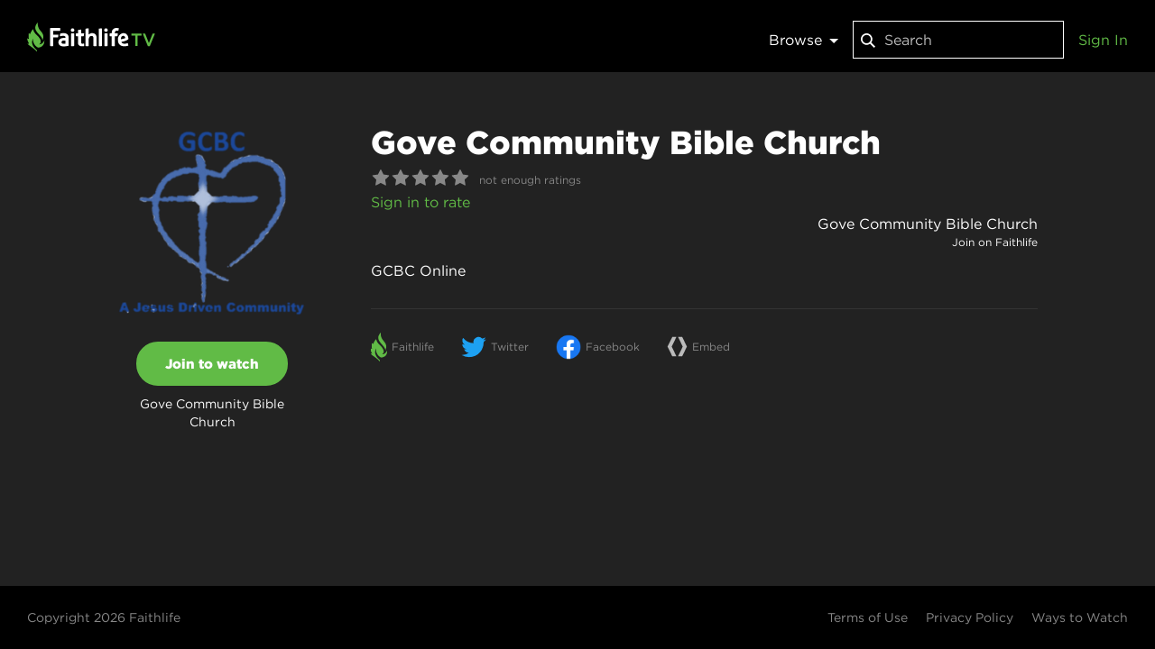

--- FILE ---
content_type: text/html; charset=utf-8
request_url: https://tv-web.faithlifecdn.com/items/968724
body_size: 8620
content:
<!doctype html>
<html lang="en" prefix="og: http://ogp.me/ns# fb: http://ogp.me/ns/fb# video: http://ogp.me/ns/video#">
<head data-cast-api-enabled="true">
<script type="text/javascript">!function(T,l,y){var S=T.location,k="script",D="instrumentationKey",C="ingestionendpoint",I="disableExceptionTracking",E="ai.device.",b="toLowerCase",w="crossOrigin",N="POST",e="appInsightsSDK",t=y.name||"appInsights";(y.name||T[e])&&(T[e]=t);var n=T[t]||function(d){var g=!1,f=!1,m={initialize:!0,queue:[],sv:"5",version:2,config:d};function v(e,t){var n={},a="Browser";return n[E+"id"]=a[b](),n[E+"type"]=a,n["ai.operation.name"]=S&&S.pathname||"_unknown_",n["ai.internal.sdkVersion"]="javascript:snippet_"+(m.sv||m.version),{time:function(){var e=new Date;function t(e){var t=""+e;return 1===t.length&&(t="0"+t),t}return e.getUTCFullYear()+"-"+t(1+e.getUTCMonth())+"-"+t(e.getUTCDate())+"T"+t(e.getUTCHours())+":"+t(e.getUTCMinutes())+":"+t(e.getUTCSeconds())+"."+((e.getUTCMilliseconds()/1e3).toFixed(3)+"").slice(2,5)+"Z"}(),iKey:e,name:"Microsoft.ApplicationInsights."+e.replace(/-/g,"")+"."+t,sampleRate:100,tags:n,data:{baseData:{ver:2}}}}var h=d.url||y.src;if(h){function a(e){var t,n,a,i,r,o,s,c,u,p,l;g=!0,m.queue=[],f||(f=!0,t=h,s=function(){var e={},t=d.connectionString;if(t)for(var n=t.split(";"),a=0;a<n.length;a++){var i=n[a].split("=");2===i.length&&(e[i[0][b]()]=i[1])}if(!e[C]){var r=e.endpointsuffix,o=r?e.location:null;e[C]="https://"+(o?o+".":"")+"dc."+(r||"services.visualstudio.com")}return e}(),c=s[D]||d[D]||"",u=s[C],p=u?u+"/v2/track":d.endpointUrl,(l=[]).push((n="SDK LOAD Failure: Failed to load Application Insights SDK script (See stack for details)",a=t,i=p,(o=(r=v(c,"Exception")).data).baseType="ExceptionData",o.baseData.exceptions=[{typeName:"SDKLoadFailed",message:n.replace(/./g,"-"),hasFullStack:!1,stack:n+"Snippet failed to load ["+a+"] -- Telemetry is disabledHelp Link: https://go.microsoft.com/fwlink/?linkid=2128109Host: "+(S&&S.pathname||"_unknown_")+"Endpoint: "+i,parsedStack:[]}],r)),l.push(function(e,t,n,a){var i=v(c,"Message"),r=i.data;r.baseType="MessageData";var o=r.baseData;return o.message='AI (Internal): 99 message:"'+("SDK LOAD Failure: Failed to load Application Insights SDK script (See stack for details) ("+n+")").replace(/"/g,"")+'"',o.properties={endpoint:a},i}(0,0,t,p)),function(e,t){if(JSON){var n=T.fetch;if(n&&!y.useXhr)n(t,{method:N,body:JSON.stringify(e),mode:"cors"});else if(XMLHttpRequest){var a=new XMLHttpRequest;a.open(N,t),a.setRequestHeader("Content-type","application/json"),a.send(JSON.stringify(e))}}}(l,p))}function i(e,t){f||setTimeout(function(){!t&&m.core||a()},500)}var e=function(){var n=l.createElement(k);n.src=h;var e=y[w];return!e&&""!==e||"undefined"==n[w]||(n[w]=e),n.onload=i,n.onerror=a,n.onreadystatechange=function(e,t){"loaded"!==n.readyState&&"complete"!==n.readyState||i(0,t)},n}();y.ld<0?l.getElementsByTagName("head")[0].appendChild(e):setTimeout(function(){l.getElementsByTagName(k)[0].parentNode.appendChild(e)},y.ld||0)}try{m.cookie=l.cookie}catch(p){}function t(e){for(;e.length;)!function(t){m[t]=function(){var e=arguments;g||m.queue.push(function(){m[t].apply(m,e)})}}(e.pop())}var n="track",r="TrackPage",o="TrackEvent";t([n+"Event",n+"PageView",n+"Exception",n+"Trace",n+"DependencyData",n+"Metric",n+"PageViewPerformance","start"+r,"stop"+r,"start"+o,"stop"+o,"addTelemetryInitializer","setAuthenticatedUserContext","clearAuthenticatedUserContext","flush"]),m.SeverityLevel={Verbose:0,Information:1,Warning:2,Error:3,Critical:4};var s=(d.extensionConfig||{}).ApplicationInsightsAnalytics||{};if(!0!==d[I]&&!0!==s[I]){var c="onerror";t(["_"+c]);var u=T[c];T[c]=function(e,t,n,a,i){var r=u&&u(e,t,n,a,i);return!0!==r&&m["_"+c]({message:e,url:t,lineNumber:n,columnNumber:a,error:i}),r},d.autoExceptionInstrumented=!0}return m}(y.cfg);function a(){y.onInit&&y.onInit(n)}(T[t]=n).queue&&0===n.queue.length?(n.queue.push(a),n.trackPageView({})):a()}(window,document,{
src: "https://js.monitor.azure.com/scripts/b/ai.2.min.js", // The SDK URL Source
// name: "appInsights", // Global SDK Instance name defaults to "appInsights" when not supplied
// ld: 0, // Defines the load delay (in ms) before attempting to load the sdk. -1 = block page load and add to head. (default) = 0ms load after timeout,
// useXhr: 1, // Use XHR instead of fetch to report failures (if available),
crossOrigin: "anonymous", // When supplied this will add the provided value as the cross origin attribute on the script tag
// onInit: null, // Once the application insights instance has loaded and initialized this callback function will be called with 1 argument -- the sdk instance (DO NOT ADD anything to the sdk.queue -- As they won't get called)
				cfg: { // Application Insights Configuration
						connectionString: "InstrumentationKey=984fa62d-be88-4cec-853e-d776e1bb3e63;IngestionEndpoint=https://westus2-2.in.applicationinsights.azure.com/",
						enableAutoRouteTracking: true
				}});</script>
<meta name="viewport" content="width=device-width, initial-scale=1, maximum-scale=1, user-scalable=no" />
<meta property="fb:app_id" content="1078571532167088" />
<meta name="apple-itunes-app" content="app-id=1025325721" />
<link rel="apple-touch-icon" sizes="180x180" href="/public/icons/apple-icon-180x180.png" />
<link rel="icon" type="image/png" sizes="192x192" href="/public/icons/android-icon-192x192.png" />
<link rel="icon" type="image/png" sizes="32x32" href="/public/icons/favicon-32x32.png" />
<link rel="icon" type="image/png" sizes="96x96" href="/public/icons/favicon-96x96.png" />
<link rel="icon" type="image/png" sizes="16x16" href="/public/icons/favicon-16x16.png" />
<link rel="manifest" href="/public/manifest.json" />
<link rel="msapplication-config" href="/public/browserconfig.xml" />
<meta name="msapplication-TileColor" content="#61bb46" />
<meta name="msapplication-TileImage" content="/public/icons/ms-icon-144x144.png" />
<meta name="theme-color" content="#61bb46" />

<style>
html,body,#app{height:100%;margin:0;font-size:16px;line-height:1.5;background:#222;color:#fff;font-family:'HCo Gotham',sans-serif;}
</style>
<style>@font-face {
	font-family: 'HCo Gotham';
	src: url('https://tv-web.faithlifecdn.com/dist/d838b98f75e3cb9574f9b8b796eb1e8f.woff2') format('woff2'), url('https://tv-web.faithlifecdn.com/dist/e38251871ffb8d2ba109d28d941a9279.woff') format('woff');
	font-weight: 400;
	font-style: normal;
	font-display: swap;
}

@font-face {
	font-family: 'HCo Gotham';
	src: url('https://tv-web.faithlifecdn.com/dist/9588e53a15b71ad9ce86d778ac1826ef.woff2') format('woff2'), url('https://tv-web.faithlifecdn.com/dist/42c4051434442f15ab475c8036a136d2.woff') format('woff');
	font-weight: 800;
	font-style: normal;
	font-display: swap;
}
</style>
<script>!function(a,b,c,d,e,f,g,h){a.RaygunObject=e,a[e]=a[e]||function(){(a[e].o=a[e].o||[]).push(arguments)},f=b.createElement(c),g=b.getElementsByTagName(c)[0],f.async=1,f.src=d,g.parentNode.insertBefore(f,g),h=a.onerror,a.onerror=function(b,c,d,f,g){h&&h(b,c,d,f,g),g||(g=new Error(b)),a[e].q=a[e].q||[],a[e].q.push({e:g})}}(window,document,"script","//cdn.raygun.io/raygun4js/raygun.min.js","rg4js");</script>
<script type="text/javascript">
		(function(e,t){var r=e.amplitude||{_q:[],_iq:{}};var n=t.createElement("script")
		;n.type="text/javascript"
		;n.integrity="sha384-4rr7CTymHc64YjTTL6O3ktfsHYI1yJnQdmKv4zFoe+frjXb05MfzzuLLIAgJ/XHs"
		;n.crossOrigin="anonymous";n.async=true
		;n.src="https://cdn.amplitude.com/libs/amplitude-8.11.0-min.gz.js"
		;n.onload=function(){if(!e.amplitude.runQueuedFunctions){
		console.log("[Amplitude] Error: could not load SDK")}}
		;var s=t.getElementsByTagName("script")[0];s.parentNode.insertBefore(n,s)
		;function i(e,t){e.prototype[t]=function(){
		this._q.push([t].concat(Array.prototype.slice.call(arguments,0)));return this}}
		var o=function(){this._q=[];return this}
		;var a=["add","append","clearAll","prepend","set","setOnce","unset","preInsert","postInsert","remove"]
		;for(var c=0;c<a.length;c++){i(o,a[c])}r.Identify=o;var u=function(){this._q=[]
		;return this}
		;var p=["setProductId","setQuantity","setPrice","setRevenueType","setEventProperties"]
		;for(var l=0;l<p.length;l++){i(u,p[l])}r.Revenue=u
		;var d=["init","logEvent","logRevenue","setUserId","setUserProperties","setOptOut","setVersionName","setDomain","setDeviceId","enableTracking","setGlobalUserProperties","identify","clearUserProperties","setGroup","logRevenueV2","regenerateDeviceId","groupIdentify","onInit","logEventWithTimestamp","logEventWithGroups","setSessionId","resetSessionId","setLibrary","setTransport"]
		;function v(e){function t(t){e[t]=function(){
		e._q.push([t].concat(Array.prototype.slice.call(arguments,0)))}}
		for(var r=0;r<d.length;r++){t(d[r])}}v(r);r.getInstance=function(e){
		e=(!e||e.length===0?"$default_instance":e).toLowerCase()
		;if(!Object.prototype.hasOwnProperty.call(r._iq,e)){r._iq[e]={_q:[]};v(r._iq[e])
		}return r._iq[e]};e.amplitude=r})(window,document);

		amplitude.getInstance().init("c6c1cf56420aeaff1ca275acafff9dcf");
	</script>
<script>!function(){var t=function(){const t=new Set(["utm_source","utm_medium","utm_campaign","utm_term","utm_content"]),e={};return window.location.search.substring(1).split("&").forEach(n=>{const r=n.split("=");2===r.length&&t.has(r[0])&&(e[r[0]]=r[1])}),e}();t.utm_source&&(document.referrer&&(t.referrer=document.referrer),function(t){const e=new Date;e.setTime(e.getTime()+15552e6);const n=btoa(JSON.stringify(t));document.cookie=`faithlife-utm-parameters=${n}; expires=${e.toGMTString()}; path=/; domain=faithlife.com`}(t))}();</script>
<meta data-react-helmet="true" property="og:title" content="Gove Community Bible Church"/><meta data-react-helmet="true" property="og:type" content="video.other"/><meta data-react-helmet="true" property="og:url" content="https://faithlifetv.com/items/968724"/><meta data-react-helmet="true" property="faithlife:embed:uri" content="https://faithlifetv.com/media/968724?autoplay=1"/><meta data-react-helmet="true" property="faithlife:embed:aspectratio" content="0.958"/><meta data-react-helmet="true" property="twitter:site" content="@faithlife"/><meta data-react-helmet="true" property="twitter:card" content="summary_large_image"/><meta data-react-helmet="true" property="twitter:title" content="Gove Community Bible Church"/><meta data-react-helmet="true" property="twitter:image" content="https://files.logoscdn.com/v1/files/56686898/assets/12819680/content.png?signature=5NQBDU4eubpS81rlrgH5GBJPSqI"/><meta data-react-helmet="true" property="og:image" content="https://files.logoscdn.com/v1/files/56686898/assets/12819680/content.png?signature=5NQBDU4eubpS81rlrgH5GBJPSqI"/><meta data-react-helmet="true" property="og:image:width" content="621"/><meta data-react-helmet="true" property="og:image:height" content="648"/><meta data-react-helmet="true" property="og:image" content="https://files.logoscdn.com/v1/files/56686891/assets/12819680/content.png?signature=dBFAoax1WlV4DPej0J6ZIYE0z54"/><meta data-react-helmet="true" property="og:image:width" content="621"/><meta data-react-helmet="true" property="og:image:height" content="648"/><meta data-react-helmet="true" property="og:image" content="https://files.logoscdn.com/v1/files/56686897/assets/12819680/content.png?signature=Z5gcj_ZVya8u1YsBTsMTj2YBLJM"/><meta data-react-helmet="true" property="og:image:width" content="491"/><meta data-react-helmet="true" property="og:image:height" content="512"/><meta data-react-helmet="true" property="og:image" content="https://files.logoscdn.com/v1/files/56686903/assets/12819680/content.webp?signature=11oxXY2Qb_sPYOOfIMb_IxVJKF0"/><meta data-react-helmet="true" property="og:image:width" content="259"/><meta data-react-helmet="true" property="og:image:height" content="270"/><meta data-react-helmet="true" property="og:image" content="https://files.logoscdn.com/v1/files/56686895/assets/12819680/content.png?signature=zLUUFaAVEyCN-xdFvVYEjnxDw9Y"/><meta data-react-helmet="true" property="og:image:width" content="245"/><meta data-react-helmet="true" property="og:image:height" content="256"/><meta data-react-helmet="true" name="description" content="GCBC Online"/><meta data-react-helmet="true" property="og:description" content="GCBC Online"/><meta data-react-helmet="true" property="twitter:description" content="GCBC Online"/>
<title data-react-helmet="true">Gove Community Bible Church - Faithlife TV</title>
<link data-react-helmet="true" rel="canonical" href="https://faithlifetv.com/items/968724"/><link data-react-helmet="true" rel="alternate" type="application/json+oembed" href="https://faithlifetv.com/api/oembed?url=https%3A%2F%2Ffaithlifetv.com%2Fitems%2F968724&amp;format=json"/><link data-react-helmet="true" rel="preload" as="image" href="https://files.logoscdn.com/v1/files/56686895/assets/12819680/content.png?signature=zLUUFaAVEyCN-xdFvVYEjnxDw9Y"/>
<script data-react-helmet="true" id="react-google-tag-manager-gtm">
        (function(w,d,s,l,i){w[l]=w[l]||[];
            w[l].push({'gtm.start': new Date().getTime(),event:'gtm.js', "isSignedIn":false});
            var f=d.getElementsByTagName(s)[0],j=d.createElement(s),dl=l!='dataLayer'?'&l='+l:'';
            j.async=true;j.src='//www.googletagmanager.com/gtm.js?id='+i+dl
            ;
            f.parentNode.insertBefore(j,f);
        })(window,document,'script','dataLayer','GTM-NLKP8L');</script>
<link data-chunk="client" rel="stylesheet" href="https://tv-web.faithlifecdn.com/dist/style.7ebcccf780fcc19f3202.css">
<link data-chunk="pages-item-details" rel="stylesheet" href="https://tv-web.faithlifecdn.com/dist/style.6e548a5d1967143f3ba9.css">
<link data-chunk="pages-item-details" rel="preload" as="style" href="https://tv-web.faithlifecdn.com/dist/style.6e548a5d1967143f3ba9.css">
<link data-chunk="client" rel="preload" as="style" href="https://tv-web.faithlifecdn.com/dist/style.7ebcccf780fcc19f3202.css">
<link data-chunk="client" rel="preload" as="script" href="https://tv-web.faithlifecdn.com/dist/client.a46c7d10ca5b7e0f2675.bundle.js">
<link data-chunk="pages-item-details" rel="preload" as="script" href="https://tv-web.faithlifecdn.com/dist/0.23a574493a49417ccf5a.bundle.js">
<link data-chunk="pages-item-details" rel="preload" as="script" href="https://tv-web.faithlifecdn.com/dist/1.d1d6d88196bbee5521b7.bundle.js">
<link data-chunk="pages-item-details" rel="preload" as="script" href="https://tv-web.faithlifecdn.com/dist/3.5655f2330c04a2cc13de.bundle.js">
<link data-chunk="pages-item-details" rel="preload" as="script" href="https://tv-web.faithlifecdn.com/dist/4.14b3740116cb49b52fe2.bundle.js">
<link data-chunk="pages-item-details" rel="preload" as="script" href="https://tv-web.faithlifecdn.com/dist/14.6e548a5d1967143f3ba9.bundle.js">
</head>
<body>
<div id="app">
<div style="height:100%"><div style="height:100%" class="app-root unauthenticated no-subscription"><div style="position:relative;min-height:100%" class=""><div class="nav-bar "><a href="/"><div class="logo"></div></a><nav><div class="category-selector-menu"><div class="dropdown dropdown"><a class="dropdown__trigger dropdown-top">Browse<span class="dropdown-arrow"></span></a><div class="dropdown__content dropdown-content-wide"><ul><li><a href="/categories/watchlist">My Watchlist</a></li><li><a href="/categories/recent">Recently Watched</a></li><li><a href="/categories/faithlife-originals">Faithlife Originals</a></li><li><a href="/categories/featured">Featured</a></li><li><a href="/categories/live-streams">Live Streams</a></li><li><a href="/categories/recently-added">Recently Added</a></li></ul></div></div></div><div class="search-box"><div class="search"><svg width="16" height="22" viewBox="0 0 16 22" xmlns="http://www.w3.org/2000/svg"><path d="M10.226 14.48c-1.07.807-2.4 1.286-3.843 1.286C2.858 15.766 0 12.908 0 9.383S2.858 3 6.383 3s6.383 2.858 6.383 6.383c0 1.443-.48 2.774-1.287 3.843l.14.14 3.753 3.753.627.626L14.746 19l-.627-.627-3.754-3.754-.14-.14zm-3.843-.487c2.546 0 4.61-2.064 4.61-4.61 0-2.546-2.064-4.61-4.61-4.61-2.546 0-4.61 2.064-4.61 4.61 0 2.546 2.064 4.61 4.61 4.61z" fill="#FFFFFF" fill-rule="evenodd"></path></svg><input type="text" value="" size="20" placeholder="Search"/><button class="close-button close-button-hidden"><svg width="14px" height="14px" version="1.1" xmlns="http://www.w3.org/2000/svg" fill="#AAAAAA"><path d="M3,3V4L6,7,3,10v1H4L7,8l3,3h1V10L8,7l3-3V3H10L7,6,4,3z"></path></svg></button></div></div><div class="account-widget"><a href="/signin">Sign In</a></div><div class="hamburger-menu"><div class="dropdown dropdown"><a alt="Menu" class="dropdown__trigger dropdown-top">☰</a><div class="dropdown__content dropdown-content"><ul><li><a href="/get-free-trial">Learn more</a></li><li><a href="/watch-anywhere">Ways to watch</a></li><li><a href="/signin">Sign in</a></li></ul><hr/><ul class="categories"><li><a href="/categories/watchlist">My Watchlist</a></li><li><a href="/categories/recent">Recently Watched</a></li><li><a href="/categories/faithlife-originals">Faithlife Originals</a></li><li><a href="/categories/featured">Featured</a></li><li><a href="/categories/live-streams">Live Streams</a></li><li><a href="/categories/recently-added">Recently Added</a></li></ul></div></div><form style="display:none" action="/auth/signout" method="post"></form></div></nav></div><div class="item-details-page"><div><div class="wrapper"><div class="details" itemType="http://schema.org/VideoObject" itemscope=""><meta itemProp="embedUrl" content="https://faithlifetv.com/media/968724?embedded=1"/><span><meta itemProp="uploadDate" content="2022-11-06T02:12:51.000Z"/><span itemProp="publisher" itemType="http://schema.org/Organization" itemscope=""><meta itemProp="name" content="Faithlife TV"/><span itemProp="logo" itemType="http://schema.org/ImageObject" itemscope=""><meta itemProp="url" content="https://faithlifetv.com/public/images/video-logo.png"/></span></span></span><div class="portrait-cover"><div class="cover-container"><img src="https://files.logoscdn.com/v1/files/56686895/assets/12819680/content.png?signature=zLUUFaAVEyCN-xdFvVYEjnxDw9Y" width="210" height="219" class="portrait" itemProp="thumbnailUrl" alt="Gove Community Bible Church"/></div><div class="purchase-area"><div><button class="subscribe-button">Join to watch</button><div class="b2" style="margin-top:10px">Gove Community Bible Church</div></div></div></div><div class="description"><h2 itemProp="name">Gove Community Bible Church</h2><div class="star-rating"><i class="star-inactive"><svg width="20" height="18" viewBox="0 0 43 41" xmlns="http://www.w3.org/2000/svg"><path d="M22.547.94l5.788 11.729 12.943 1.881c1.044.152 1.461 1.435.706 2.171l-9.365 9.129 2.21 12.89c.178 1.04-.913 1.833-1.846 1.342l-11.577-6.086-11.577 6.086c-.933.491-2.025-.302-1.846-1.341l2.21-12.891L.83 16.72c-.756-.736-.339-2.02.704-2.171l12.943-1.881L20.264.941c.468-.946 1.816-.946 2.283 0" fill="#FFF" fill-rule="evenodd"></path></svg></i><i class="star-inactive"><svg width="20" height="18" viewBox="0 0 43 41" xmlns="http://www.w3.org/2000/svg"><path d="M22.547.94l5.788 11.729 12.943 1.881c1.044.152 1.461 1.435.706 2.171l-9.365 9.129 2.21 12.89c.178 1.04-.913 1.833-1.846 1.342l-11.577-6.086-11.577 6.086c-.933.491-2.025-.302-1.846-1.341l2.21-12.891L.83 16.72c-.756-.736-.339-2.02.704-2.171l12.943-1.881L20.264.941c.468-.946 1.816-.946 2.283 0" fill="#FFF" fill-rule="evenodd"></path></svg></i><i class="star-inactive"><svg width="20" height="18" viewBox="0 0 43 41" xmlns="http://www.w3.org/2000/svg"><path d="M22.547.94l5.788 11.729 12.943 1.881c1.044.152 1.461 1.435.706 2.171l-9.365 9.129 2.21 12.89c.178 1.04-.913 1.833-1.846 1.342l-11.577-6.086-11.577 6.086c-.933.491-2.025-.302-1.846-1.341l2.21-12.891L.83 16.72c-.756-.736-.339-2.02.704-2.171l12.943-1.881L20.264.941c.468-.946 1.816-.946 2.283 0" fill="#FFF" fill-rule="evenodd"></path></svg></i><i class="star-inactive"><svg width="20" height="18" viewBox="0 0 43 41" xmlns="http://www.w3.org/2000/svg"><path d="M22.547.94l5.788 11.729 12.943 1.881c1.044.152 1.461 1.435.706 2.171l-9.365 9.129 2.21 12.89c.178 1.04-.913 1.833-1.846 1.342l-11.577-6.086-11.577 6.086c-.933.491-2.025-.302-1.846-1.341l2.21-12.891L.83 16.72c-.756-.736-.339-2.02.704-2.171l12.943-1.881L20.264.941c.468-.946 1.816-.946 2.283 0" fill="#FFF" fill-rule="evenodd"></path></svg></i><i class="star-inactive"><svg width="20" height="18" viewBox="0 0 43 41" xmlns="http://www.w3.org/2000/svg"><path d="M22.547.94l5.788 11.729 12.943 1.881c1.044.152 1.461 1.435.706 2.171l-9.365 9.129 2.21 12.89c.178 1.04-.913 1.833-1.846 1.342l-11.577-6.086-11.577 6.086c-.933.491-2.025-.302-1.846-1.341l2.21-12.891L.83 16.72c-.756-.736-.339-2.02.704-2.171l12.943-1.881L20.264.941c.468-.946 1.816-.946 2.283 0" fill="#FFF" fill-rule="evenodd"></path></svg></i><div class="rating-text">not enough ratings</div></div><a href="/signin?redirectUrl=/items/968724">Sign in to rate</a><div style="display:flex;justify-content:space-between"><div></div><div class="group-info"><div class="group-info-name"><a href="https://faithlife.com/gcbc-ae">Gove Community Bible Church</a></div><div class="group-info-membership"><a>Join<!-- --> on Faithlife</a></div></div></div><div itemProp="description" class="description-text"><span>GCBC Online</span></div><div class="share-buttons"><button class="button" content="" target="_blank"><div class="faithlife-image"></div><div class="info">Faithlife</div></button><button class="button" target="_blank"><div class="twitter-image"></div><div class="info">Twitter</div></button><button class="button" target="_blank"><div class="facebook-image"></div><div class="info">Facebook</div></button><button class="button"><svg class="share-image" width="23" height="23" viewBox="0 0 25 25" xmlns="http://www.w3.org/2000/svg"><title>4CE185FC-41AA-49FE-9D25-D1A47C3CF689</title><g fill="#bbb" fill-rule="evenodd"><path d="M11.5819 24.2248 L6.5819 24.2248 L0.8585 12.5048 L6.5819 0.8368 L11.5819 0.8368 L5.8585 12.5048 L11.5819 24.2248 Z"></path><path d="M24.1887 12.5308 L18.4913 24.2248 L13.4913 24.2248 L19.1887 12.5308 L13.4913 0.8368 L18.4913 0.8368 L24.1887 12.5308 Z"></path></g></svg><div class="info">Embed</div></button></div></div><div style="clear:both"></div></div></div></div></div><div class="footer"><footer class=""><div class="copyright"><a href="https://faithlife.com/about">Copyright <!-- -->2026<!-- --> Faithlife</a></div><ul><li><a href="https://faithlife.com/terms">Terms of Use</a></li><li><a href="https://faithlife.com/privacy">Privacy Policy</a></li><li><a href="/watch-anywhere">Ways to Watch</a></li></ul></footer></div></div></div><noscript>
        <iframe src="//www.googletagmanager.com/ns.html?id=GTM-NLKP8L"
            height="0" width="0" style="display:none;visibility:hidden"></iframe></noscript></div>
</div>
<script>var __INITIAL_STATE__ = 
{"forgotPassword":{},"admin":{},"auth":{"user":{"accountType":"user","id":"-1","email":"","alias":"","name":"","userType":{"value":"User"}},"isProcessing":false,"isLoaded":true,"error":null},"category":{},"categories":{"categories":{"defaultCategories":[{"id":"watchlist","token":"watchlist","title":"My Watchlist"},{"id":"recent","token":"recent","title":"Recently Watched"},{"id":"537","title":"Faithlife Originals","token":"faithlife-originals","ownerId":null,"parentId":null,"sortKey":100},{"id":"505","title":"Featured","token":"featured","ownerId":null,"parentId":null,"sortKey":200},{"id":"499","title":"Live Streams","token":"live-streams","ownerId":null,"parentId":null,"sortKey":400},{"id":"558","title":"Recently Added","token":"recently-added","ownerId":null,"parentId":null,"sortKey":500}]},"kidsCategories":{}},"playlists":{},"item":{"isFetching":false,"item":{"id":"968724","kind":"video-live-stream","title":"Gove Community Bible Church","categories":["499","506"],"covers":[{"url":"https:\u002F\u002Ffiles.logoscdn.com\u002Fv1\u002Ffiles\u002F56686895\u002Fassets\u002F12819680\u002Fcontent.png?signature=zLUUFaAVEyCN-xdFvVYEjnxDw9Y","width":245,"height":256},{"url":"https:\u002F\u002Ffiles.logoscdn.com\u002Fv1\u002Ffiles\u002F56686898\u002Fassets\u002F12819680\u002Fcontent.png?signature=5NQBDU4eubpS81rlrgH5GBJPSqI","width":621,"height":648},{"url":"https:\u002F\u002Ffiles.logoscdn.com\u002Fv1\u002Ffiles\u002F56686897\u002Fassets\u002F12819680\u002Fcontent.png?signature=Z5gcj_ZVya8u1YsBTsMTj2YBLJM","width":491,"height":512},{"url":"https:\u002F\u002Ffiles.logoscdn.com\u002Fv1\u002Ffiles\u002F56686903\u002Fassets\u002F12819680\u002Fcontent.webp?signature=11oxXY2Qb_sPYOOfIMb_IxVJKF0","width":259,"height":270},{"url":"https:\u002F\u002Ffiles.logoscdn.com\u002Fv1\u002Ffiles\u002F56686891\u002Fassets\u002F12819680\u002Fcontent.png?signature=dBFAoax1WlV4DPej0J6ZIYE0z54","width":621,"height":648}],"createdDate":"2022-11-06T02:12:51.000Z","description":"GCBC Online","metadata":{"liveStream":{"provider":"faithlife","playerSettings":{"showCurrentViewerCount":true,"showBible":true,"showChat":true,"showBulletin":true,"shouldImportSermon":false,"showSermonNotes":true,"publishRecordedLiveStream":true,"additionalLinks":{"showWebsite":true,"showSermons":true,"showGive":true,"showCalendar":true,"showPrayerRequests":true},"customInactiveAsset":{"id":"12819683","kind":"image","uri":"https:\u002F\u002Ffiles.logoscdn.com\u002Fv1\u002Ffiles\u002F56686904\u002Fassets\u002F12819683\u002Fcontent.jpg?signature=GYvAHRftk17ZfT02qef0-krcCts"},"externalStreamTargets":{}},"calendarEventIds":["134171006"]}},"groupInfo":{"groupId":9411238,"name":"Gove Community Bible Church","privacy":"open","token":"gcbc-ae","action":"join","relationshipKind":"none","readFile":true,"hasGiving":false,"groupGivingToken":null,"groupRestrictedLicense":true},"externalPlayUrl":undefined},"error":null},"mediaItem":{},"products":{},"subscription":{"isFetching":false,"hasSubscription":false,"subscriptions":[],"error":null},"membership":{},"topItems":{},"featureFlags":{},"filter":{},"referrer":{},"search":{},"group":{},"groupMembership":{},"groupSettingsRecommended":{},"groupSettingsRestricted":{},"purchase":{},"contentManagement":{},"kidsMode":{},"signInLocation":{},"watchlist":{},"featuredItems":{},"tvWebBaseUrl":"https:\u002F\u002Ffaithlifetv.com\u002F"}
, __DEBUG__ = false, NODE_CONFIG_ENV = undefined, __webpack_public_path__ = 'https://tv-web.faithlifecdn.com/dist/';</script>
<script id="__LOADABLE_REQUIRED_CHUNKS__" type="application/json">[0,1,3,4,14]</script><script id="__LOADABLE_REQUIRED_CHUNKS___ext" type="application/json">{"namedChunks":["pages-item-details"]}</script>
<script async data-chunk="client" src="https://tv-web.faithlifecdn.com/dist/client.a46c7d10ca5b7e0f2675.bundle.js"></script>
<script async data-chunk="pages-item-details" src="https://tv-web.faithlifecdn.com/dist/0.23a574493a49417ccf5a.bundle.js"></script>
<script async data-chunk="pages-item-details" src="https://tv-web.faithlifecdn.com/dist/1.d1d6d88196bbee5521b7.bundle.js"></script>
<script async data-chunk="pages-item-details" src="https://tv-web.faithlifecdn.com/dist/3.5655f2330c04a2cc13de.bundle.js"></script>
<script async data-chunk="pages-item-details" src="https://tv-web.faithlifecdn.com/dist/4.14b3740116cb49b52fe2.bundle.js"></script>
<script async data-chunk="pages-item-details" src="https://tv-web.faithlifecdn.com/dist/14.6e548a5d1967143f3ba9.bundle.js"></script>
<script type="text/javascript">rg4js('apiKey', 'SbUQHJpeL1F0jCtTXNC8CQ=='); rg4js('enableCrashReporting', true); rg4js('options', { ignore3rdPartyErrors: true }); rg4js('setVersion', 'master.2025-09-22-1');</script>
</body>
</html>


--- FILE ---
content_type: text/css; charset=UTF-8
request_url: https://tv-web.faithlifecdn.com/dist/style.7ebcccf780fcc19f3202.css
body_size: 10649
content:
.corner-ribbon{position:absolute;top:8px;right:12px}.corner-ribbon.compact{top:10px;right:24px}.corner-ribbon.item{top:8px}.corner-ribbon .text{position:absolute;top:8px;right:8px;font-size:14px;border-radius:30px;padding:4px 12px;background-color:rgba(87,82,81,.7)}.plus-ribbon{position:absolute;top:0;right:0}.plus-ribbon.item{right:8px}.plus-ribbon.compact{top:2px;right:16px}

/*!
 * Generated using the Bootstrap Customizer (https://getbootstrap.com/docs/3.4/customize/)
 */
/*!
 * Bootstrap v3.4.1 (https://getbootstrap.com/)
 * Copyright 2011-2019 Twitter, Inc.
 * Licensed under MIT (https://github.com/twbs/bootstrap/blob/master/LICENSE)
 */
/*! normalize.css v3.0.3 | MIT License | github.com/necolas/normalize.css */html{font-family:sans-serif;-ms-text-size-adjust:100%;-webkit-text-size-adjust:100%}body{margin:0}article,aside,details,figcaption,figure,footer,header,hgroup,main,menu,nav,section,summary{display:block}audio,canvas,progress,video{display:inline-block;vertical-align:baseline}audio:not([controls]){display:none;height:0}[hidden],template{display:none}a{background-color:transparent}a:active,a:hover{outline:0}abbr[title]{border-bottom:none;text-decoration:underline;text-decoration:underline dotted}b,strong{font-weight:700}dfn{font-style:italic}h1{font-size:2em;margin:.67em 0}mark{background:#ff0;color:#000}small{font-size:80%}sub,sup{font-size:75%;line-height:0;position:relative;vertical-align:baseline}sup{top:-.5em}sub{bottom:-.25em}img{border:0}svg:not(:root){overflow:hidden}figure{margin:1em 40px}hr{-webkit-box-sizing:content-box;-moz-box-sizing:content-box;box-sizing:content-box;height:0}pre{overflow:auto}code,kbd,pre,samp{font-family:monospace,monospace;font-size:1em}button,input,optgroup,select,textarea{color:inherit;font:inherit;margin:0}button{overflow:visible}button,select{text-transform:none}button,html input[type=button],input[type=reset],input[type=submit]{-webkit-appearance:button;cursor:pointer}button[disabled],html input[disabled]{cursor:default}button::-moz-focus-inner,input::-moz-focus-inner{border:0;padding:0}input{line-height:normal}input[type=checkbox],input[type=radio]{-webkit-box-sizing:border-box;-moz-box-sizing:border-box;box-sizing:border-box;padding:0}input[type=number]::-webkit-inner-spin-button,input[type=number]::-webkit-outer-spin-button{height:auto}input[type=search]{-webkit-appearance:textfield;-webkit-box-sizing:content-box;-moz-box-sizing:content-box;box-sizing:content-box}input[type=search]::-webkit-search-cancel-button,input[type=search]::-webkit-search-decoration{-webkit-appearance:none}fieldset{border:1px solid silver;margin:0 2px;padding:.35em .625em .75em}legend{border:0;padding:0}textarea{overflow:auto}optgroup{font-weight:700}table{border-collapse:collapse;border-spacing:0}td,th{padding:0}*,:after,:before{-moz-box-sizing:border-box}:after,:before{-webkit-box-sizing:border-box;box-sizing:border-box}html{font-size:10px;-webkit-tap-highlight-color:rgba(0,0,0,0)}body{font-family:Helvetica Neue,Helvetica,Arial,sans-serif;font-size:14px;line-height:1.42857143;color:#333;background-color:#fff}button,input,select,textarea{font-family:inherit;font-size:inherit;line-height:inherit}a{color:#337ab7}a:focus,a:hover{color:#23527c;text-decoration:underline}a:focus{outline:5px auto -webkit-focus-ring-color;outline-offset:-2px}figure{margin:0}img{vertical-align:middle}.img-responsive{display:block;max-width:100%;height:auto}.img-rounded{border-radius:6px}.img-thumbnail{padding:4px;line-height:1.42857143;background-color:#fff;border:1px solid #ddd;border-radius:4px;-webkit-transition:all .2s ease-in-out;-o-transition:all .2s ease-in-out;transition:all .2s ease-in-out;display:inline-block;max-width:100%;height:auto}.img-circle{border-radius:50%}hr{margin-top:20px;margin-bottom:20px;border:0;border-top:1px solid #eee}.sr-only{position:absolute;width:1px;height:1px;padding:0;margin:-1px;overflow:hidden;clip:rect(0,0,0,0);border:0}.sr-only-focusable:active,.sr-only-focusable:focus{position:static;width:auto;height:auto;margin:0;overflow:visible;clip:auto}[role=button]{cursor:pointer}.h1,.h2,.h3,.h4,.h5,.h6,h1,h2,h3,h4,h5,h6{font-family:inherit;font-weight:500;line-height:1.1;color:inherit}.h1 .small,.h1 small,.h2 .small,.h2 small,.h3 .small,.h3 small,.h4 .small,.h4 small,.h5 .small,.h5 small,.h6 .small,.h6 small,h1 .small,h1 small,h2 .small,h2 small,h3 .small,h3 small,h4 .small,h4 small,h5 .small,h5 small,h6 .small,h6 small{font-weight:400;line-height:1;color:#777}.h1,.h2,.h3,h1,h2,h3{margin-top:20px;margin-bottom:10px}.h1 .small,.h1 small,.h2 .small,.h2 small,.h3 .small,.h3 small,h1 .small,h1 small,h2 .small,h2 small,h3 .small,h3 small{font-size:65%}.h4,.h5,.h6,h4,h5,h6{margin-top:10px;margin-bottom:10px}.h4 .small,.h4 small,.h5 .small,.h5 small,.h6 .small,.h6 small,h4 .small,h4 small,h5 .small,h5 small,h6 .small,h6 small{font-size:75%}.h1,h1{font-size:36px}.h2,h2{font-size:30px}.h3,h3{font-size:24px}.h4,h4{font-size:18px}.h5,h5{font-size:14px}.h6,h6{font-size:12px}p{margin:0 0 10px}.lead{margin-bottom:20px;font-size:16px;font-weight:300;line-height:1.4}@media (min-width:768px){.lead{font-size:21px}}.small,small{font-size:85%}.mark,mark{padding:.2em;background-color:#fcf8e3}.text-left{text-align:left}.text-right{text-align:right}.text-center{text-align:center}.text-justify{text-align:justify}.text-nowrap{white-space:nowrap}.text-lowercase{text-transform:lowercase}.text-uppercase{text-transform:uppercase}.text-capitalize{text-transform:capitalize}.text-muted{color:#777}.text-primary{color:#337ab7}a.text-primary:focus,a.text-primary:hover{color:#286090}.text-success{color:#3c763d}a.text-success:focus,a.text-success:hover{color:#2b542c}.text-info{color:#31708f}a.text-info:focus,a.text-info:hover{color:#245269}.text-warning{color:#8a6d3b}a.text-warning:focus,a.text-warning:hover{color:#66512c}.text-danger{color:#a94442}a.text-danger:focus,a.text-danger:hover{color:#843534}.bg-primary{color:#fff;background-color:#337ab7}a.bg-primary:focus,a.bg-primary:hover{background-color:#286090}.bg-success{background-color:#dff0d8}a.bg-success:focus,a.bg-success:hover{background-color:#c1e2b3}.bg-info{background-color:#d9edf7}a.bg-info:focus,a.bg-info:hover{background-color:#afd9ee}.bg-warning{background-color:#fcf8e3}a.bg-warning:focus,a.bg-warning:hover{background-color:#f7ecb5}.bg-danger{background-color:#f2dede}a.bg-danger:focus,a.bg-danger:hover{background-color:#e4b9b9}.page-header{padding-bottom:9px;margin:40px 0 20px;border-bottom:1px solid #eee}ol,ul{margin-top:0;margin-bottom:10px}ol ol,ol ul,ul ol,ul ul{margin-bottom:0}.list-inline,.list-unstyled{padding-left:0;list-style:none}.list-inline{margin-left:-5px}.list-inline>li{display:inline-block;padding-right:5px;padding-left:5px}dl{margin-top:0;margin-bottom:20px}dd,dt{line-height:1.42857143}dt{font-weight:700}dd{margin-left:0}@media (min-width:768px){.dl-horizontal dt{float:left;width:160px;clear:left;text-align:right;overflow:hidden;text-overflow:ellipsis;white-space:nowrap}.dl-horizontal dd{margin-left:180px}}abbr[data-original-title],abbr[title]{cursor:help}.initialism{font-size:90%;text-transform:uppercase}blockquote{padding:10px 20px;margin:0 0 20px;font-size:17.5px;border-left:5px solid #eee}blockquote ol:last-child,blockquote p:last-child,blockquote ul:last-child{margin-bottom:0}blockquote .small,blockquote footer,blockquote small{display:block;font-size:80%;line-height:1.42857143;color:#777}blockquote .small:before,blockquote footer:before,blockquote small:before{content:"\2014 \00A0"}.blockquote-reverse,blockquote.pull-right{padding-right:15px;padding-left:0;text-align:right;border-right:5px solid #eee;border-left:0}.blockquote-reverse .small:before,.blockquote-reverse footer:before,.blockquote-reverse small:before,blockquote.pull-right .small:before,blockquote.pull-right footer:before,blockquote.pull-right small:before{content:""}.blockquote-reverse .small:after,.blockquote-reverse footer:after,.blockquote-reverse small:after,blockquote.pull-right .small:after,blockquote.pull-right footer:after,blockquote.pull-right small:after{content:"\00A0 \2014"}address{margin-bottom:20px;font-style:normal;line-height:1.42857143}.container{padding-right:15px;padding-left:15px;margin-right:auto;margin-left:auto}@media (min-width:768px){.container{width:750px}}@media (min-width:992px){.container{width:970px}}@media (min-width:1200px){.container{width:1170px}}.container-fluid{padding-right:15px;padding-left:15px;margin-right:auto;margin-left:auto}.row{margin-right:-15px;margin-left:-15px}.row-no-gutters{margin-right:0;margin-left:0}.row-no-gutters [class*=col-]{padding-right:0;padding-left:0}.col-lg-1,.col-lg-2,.col-lg-3,.col-lg-4,.col-lg-5,.col-lg-6,.col-lg-7,.col-lg-8,.col-lg-9,.col-lg-10,.col-lg-11,.col-lg-12,.col-md-1,.col-md-2,.col-md-3,.col-md-4,.col-md-5,.col-md-6,.col-md-7,.col-md-8,.col-md-9,.col-md-10,.col-md-11,.col-md-12,.col-sm-1,.col-sm-2,.col-sm-3,.col-sm-4,.col-sm-5,.col-sm-6,.col-sm-7,.col-sm-8,.col-sm-9,.col-sm-10,.col-sm-11,.col-sm-12,.col-xs-1,.col-xs-2,.col-xs-3,.col-xs-4,.col-xs-5,.col-xs-6,.col-xs-7,.col-xs-8,.col-xs-9,.col-xs-10,.col-xs-11,.col-xs-12{position:relative;min-height:1px;padding-right:15px;padding-left:15px}.col-xs-1,.col-xs-2,.col-xs-3,.col-xs-4,.col-xs-5,.col-xs-6,.col-xs-7,.col-xs-8,.col-xs-9,.col-xs-10,.col-xs-11,.col-xs-12{float:left}.col-xs-12{width:100%}.col-xs-11{width:91.66666667%}.col-xs-10{width:83.33333333%}.col-xs-9{width:75%}.col-xs-8{width:66.66666667%}.col-xs-7{width:58.33333333%}.col-xs-6{width:50%}.col-xs-5{width:41.66666667%}.col-xs-4{width:33.33333333%}.col-xs-3{width:25%}.col-xs-2{width:16.66666667%}.col-xs-1{width:8.33333333%}.col-xs-pull-12{right:100%}.col-xs-pull-11{right:91.66666667%}.col-xs-pull-10{right:83.33333333%}.col-xs-pull-9{right:75%}.col-xs-pull-8{right:66.66666667%}.col-xs-pull-7{right:58.33333333%}.col-xs-pull-6{right:50%}.col-xs-pull-5{right:41.66666667%}.col-xs-pull-4{right:33.33333333%}.col-xs-pull-3{right:25%}.col-xs-pull-2{right:16.66666667%}.col-xs-pull-1{right:8.33333333%}.col-xs-pull-0{right:auto}.col-xs-push-12{left:100%}.col-xs-push-11{left:91.66666667%}.col-xs-push-10{left:83.33333333%}.col-xs-push-9{left:75%}.col-xs-push-8{left:66.66666667%}.col-xs-push-7{left:58.33333333%}.col-xs-push-6{left:50%}.col-xs-push-5{left:41.66666667%}.col-xs-push-4{left:33.33333333%}.col-xs-push-3{left:25%}.col-xs-push-2{left:16.66666667%}.col-xs-push-1{left:8.33333333%}.col-xs-push-0{left:auto}.col-xs-offset-12{margin-left:100%}.col-xs-offset-11{margin-left:91.66666667%}.col-xs-offset-10{margin-left:83.33333333%}.col-xs-offset-9{margin-left:75%}.col-xs-offset-8{margin-left:66.66666667%}.col-xs-offset-7{margin-left:58.33333333%}.col-xs-offset-6{margin-left:50%}.col-xs-offset-5{margin-left:41.66666667%}.col-xs-offset-4{margin-left:33.33333333%}.col-xs-offset-3{margin-left:25%}.col-xs-offset-2{margin-left:16.66666667%}.col-xs-offset-1{margin-left:8.33333333%}.col-xs-offset-0{margin-left:0}@media (min-width:768px){.col-sm-1,.col-sm-2,.col-sm-3,.col-sm-4,.col-sm-5,.col-sm-6,.col-sm-7,.col-sm-8,.col-sm-9,.col-sm-10,.col-sm-11,.col-sm-12{float:left}.col-sm-12{width:100%}.col-sm-11{width:91.66666667%}.col-sm-10{width:83.33333333%}.col-sm-9{width:75%}.col-sm-8{width:66.66666667%}.col-sm-7{width:58.33333333%}.col-sm-6{width:50%}.col-sm-5{width:41.66666667%}.col-sm-4{width:33.33333333%}.col-sm-3{width:25%}.col-sm-2{width:16.66666667%}.col-sm-1{width:8.33333333%}.col-sm-pull-12{right:100%}.col-sm-pull-11{right:91.66666667%}.col-sm-pull-10{right:83.33333333%}.col-sm-pull-9{right:75%}.col-sm-pull-8{right:66.66666667%}.col-sm-pull-7{right:58.33333333%}.col-sm-pull-6{right:50%}.col-sm-pull-5{right:41.66666667%}.col-sm-pull-4{right:33.33333333%}.col-sm-pull-3{right:25%}.col-sm-pull-2{right:16.66666667%}.col-sm-pull-1{right:8.33333333%}.col-sm-pull-0{right:auto}.col-sm-push-12{left:100%}.col-sm-push-11{left:91.66666667%}.col-sm-push-10{left:83.33333333%}.col-sm-push-9{left:75%}.col-sm-push-8{left:66.66666667%}.col-sm-push-7{left:58.33333333%}.col-sm-push-6{left:50%}.col-sm-push-5{left:41.66666667%}.col-sm-push-4{left:33.33333333%}.col-sm-push-3{left:25%}.col-sm-push-2{left:16.66666667%}.col-sm-push-1{left:8.33333333%}.col-sm-push-0{left:auto}.col-sm-offset-12{margin-left:100%}.col-sm-offset-11{margin-left:91.66666667%}.col-sm-offset-10{margin-left:83.33333333%}.col-sm-offset-9{margin-left:75%}.col-sm-offset-8{margin-left:66.66666667%}.col-sm-offset-7{margin-left:58.33333333%}.col-sm-offset-6{margin-left:50%}.col-sm-offset-5{margin-left:41.66666667%}.col-sm-offset-4{margin-left:33.33333333%}.col-sm-offset-3{margin-left:25%}.col-sm-offset-2{margin-left:16.66666667%}.col-sm-offset-1{margin-left:8.33333333%}.col-sm-offset-0{margin-left:0}}@media (min-width:992px){.col-md-1,.col-md-2,.col-md-3,.col-md-4,.col-md-5,.col-md-6,.col-md-7,.col-md-8,.col-md-9,.col-md-10,.col-md-11,.col-md-12{float:left}.col-md-12{width:100%}.col-md-11{width:91.66666667%}.col-md-10{width:83.33333333%}.col-md-9{width:75%}.col-md-8{width:66.66666667%}.col-md-7{width:58.33333333%}.col-md-6{width:50%}.col-md-5{width:41.66666667%}.col-md-4{width:33.33333333%}.col-md-3{width:25%}.col-md-2{width:16.66666667%}.col-md-1{width:8.33333333%}.col-md-pull-12{right:100%}.col-md-pull-11{right:91.66666667%}.col-md-pull-10{right:83.33333333%}.col-md-pull-9{right:75%}.col-md-pull-8{right:66.66666667%}.col-md-pull-7{right:58.33333333%}.col-md-pull-6{right:50%}.col-md-pull-5{right:41.66666667%}.col-md-pull-4{right:33.33333333%}.col-md-pull-3{right:25%}.col-md-pull-2{right:16.66666667%}.col-md-pull-1{right:8.33333333%}.col-md-pull-0{right:auto}.col-md-push-12{left:100%}.col-md-push-11{left:91.66666667%}.col-md-push-10{left:83.33333333%}.col-md-push-9{left:75%}.col-md-push-8{left:66.66666667%}.col-md-push-7{left:58.33333333%}.col-md-push-6{left:50%}.col-md-push-5{left:41.66666667%}.col-md-push-4{left:33.33333333%}.col-md-push-3{left:25%}.col-md-push-2{left:16.66666667%}.col-md-push-1{left:8.33333333%}.col-md-push-0{left:auto}.col-md-offset-12{margin-left:100%}.col-md-offset-11{margin-left:91.66666667%}.col-md-offset-10{margin-left:83.33333333%}.col-md-offset-9{margin-left:75%}.col-md-offset-8{margin-left:66.66666667%}.col-md-offset-7{margin-left:58.33333333%}.col-md-offset-6{margin-left:50%}.col-md-offset-5{margin-left:41.66666667%}.col-md-offset-4{margin-left:33.33333333%}.col-md-offset-3{margin-left:25%}.col-md-offset-2{margin-left:16.66666667%}.col-md-offset-1{margin-left:8.33333333%}.col-md-offset-0{margin-left:0}}@media (min-width:1200px){.col-lg-1,.col-lg-2,.col-lg-3,.col-lg-4,.col-lg-5,.col-lg-6,.col-lg-7,.col-lg-8,.col-lg-9,.col-lg-10,.col-lg-11,.col-lg-12{float:left}.col-lg-12{width:100%}.col-lg-11{width:91.66666667%}.col-lg-10{width:83.33333333%}.col-lg-9{width:75%}.col-lg-8{width:66.66666667%}.col-lg-7{width:58.33333333%}.col-lg-6{width:50%}.col-lg-5{width:41.66666667%}.col-lg-4{width:33.33333333%}.col-lg-3{width:25%}.col-lg-2{width:16.66666667%}.col-lg-1{width:8.33333333%}.col-lg-pull-12{right:100%}.col-lg-pull-11{right:91.66666667%}.col-lg-pull-10{right:83.33333333%}.col-lg-pull-9{right:75%}.col-lg-pull-8{right:66.66666667%}.col-lg-pull-7{right:58.33333333%}.col-lg-pull-6{right:50%}.col-lg-pull-5{right:41.66666667%}.col-lg-pull-4{right:33.33333333%}.col-lg-pull-3{right:25%}.col-lg-pull-2{right:16.66666667%}.col-lg-pull-1{right:8.33333333%}.col-lg-pull-0{right:auto}.col-lg-push-12{left:100%}.col-lg-push-11{left:91.66666667%}.col-lg-push-10{left:83.33333333%}.col-lg-push-9{left:75%}.col-lg-push-8{left:66.66666667%}.col-lg-push-7{left:58.33333333%}.col-lg-push-6{left:50%}.col-lg-push-5{left:41.66666667%}.col-lg-push-4{left:33.33333333%}.col-lg-push-3{left:25%}.col-lg-push-2{left:16.66666667%}.col-lg-push-1{left:8.33333333%}.col-lg-push-0{left:auto}.col-lg-offset-12{margin-left:100%}.col-lg-offset-11{margin-left:91.66666667%}.col-lg-offset-10{margin-left:83.33333333%}.col-lg-offset-9{margin-left:75%}.col-lg-offset-8{margin-left:66.66666667%}.col-lg-offset-7{margin-left:58.33333333%}.col-lg-offset-6{margin-left:50%}.col-lg-offset-5{margin-left:41.66666667%}.col-lg-offset-4{margin-left:33.33333333%}.col-lg-offset-3{margin-left:25%}.col-lg-offset-2{margin-left:16.66666667%}.col-lg-offset-1{margin-left:8.33333333%}.col-lg-offset-0{margin-left:0}}.clearfix:after,.clearfix:before,.container-fluid:after,.container-fluid:before,.container:after,.container:before,.dl-horizontal dd:after,.dl-horizontal dd:before,.row:after,.row:before{display:table;content:" "}.clearfix:after,.container-fluid:after,.container:after,.dl-horizontal dd:after,.row:after{clear:both}.center-block{display:block;margin-right:auto;margin-left:auto}.pull-right{float:right!important}.pull-left{float:left!important}.hide{display:none!important}.show{display:block!important}.invisible{visibility:hidden}.text-hide{font:0/0 a;color:transparent;text-shadow:none;background-color:transparent;border:0}.hidden{display:none!important}.affix{position:fixed}@-ms-viewport{width:device-width}.visible-lg,.visible-lg-block,.visible-lg-inline,.visible-lg-inline-block,.visible-md,.visible-md-block,.visible-md-inline,.visible-md-inline-block,.visible-sm,.visible-sm-block,.visible-sm-inline,.visible-sm-inline-block,.visible-xs,.visible-xs-block,.visible-xs-inline,.visible-xs-inline-block{display:none!important}@media (max-width:767px){.visible-xs{display:block!important}table.visible-xs{display:table!important}tr.visible-xs{display:table-row!important}td.visible-xs,th.visible-xs{display:table-cell!important}}@media (max-width:767px){.visible-xs-block{display:block!important}}@media (max-width:767px){.visible-xs-inline{display:inline!important}}@media (max-width:767px){.visible-xs-inline-block{display:inline-block!important}}@media (min-width:768px) and (max-width:991px){.visible-sm{display:block!important}table.visible-sm{display:table!important}tr.visible-sm{display:table-row!important}td.visible-sm,th.visible-sm{display:table-cell!important}}@media (min-width:768px) and (max-width:991px){.visible-sm-block{display:block!important}}@media (min-width:768px) and (max-width:991px){.visible-sm-inline{display:inline!important}}@media (min-width:768px) and (max-width:991px){.visible-sm-inline-block{display:inline-block!important}}@media (min-width:992px) and (max-width:1199px){.visible-md{display:block!important}table.visible-md{display:table!important}tr.visible-md{display:table-row!important}td.visible-md,th.visible-md{display:table-cell!important}}@media (min-width:992px) and (max-width:1199px){.visible-md-block{display:block!important}}@media (min-width:992px) and (max-width:1199px){.visible-md-inline{display:inline!important}}@media (min-width:992px) and (max-width:1199px){.visible-md-inline-block{display:inline-block!important}}@media (min-width:1200px){.visible-lg{display:block!important}table.visible-lg{display:table!important}tr.visible-lg{display:table-row!important}td.visible-lg,th.visible-lg{display:table-cell!important}}@media (min-width:1200px){.visible-lg-block{display:block!important}}@media (min-width:1200px){.visible-lg-inline{display:inline!important}}@media (min-width:1200px){.visible-lg-inline-block{display:inline-block!important}}@media (max-width:767px){.hidden-xs{display:none!important}}@media (min-width:768px) and (max-width:991px){.hidden-sm{display:none!important}}@media (min-width:992px) and (max-width:1199px){.hidden-md{display:none!important}}@media (min-width:1200px){.hidden-lg{display:none!important}}.visible-print{display:none!important}@media print{.visible-print{display:block!important}table.visible-print{display:table!important}tr.visible-print{display:table-row!important}td.visible-print,th.visible-print{display:table-cell!important}}.visible-print-block{display:none!important}@media print{.visible-print-block{display:block!important}}.visible-print-inline{display:none!important}@media print{.visible-print-inline{display:inline!important}}.visible-print-inline-block{display:none!important}@media print{.visible-print-inline-block{display:inline-block!important}}@media print{.hidden-print{display:none!important}}*{-webkit-box-sizing:border-box;box-sizing:border-box;-webkit-overflow-scrolling:touch}#app,body,html{height:100%;margin:0;font-size:16px;line-height:1.5;background:#222;color:#fff;font-family:HCo Gotham,sans-serif}#app .kids,body .kids,html .kids{background:#334e5c}input[type=email],input[type=password],input[type=search],input[type=text],textarea{border:1px solid #ccc;background:#fff;outline:none;-webkit-appearance:none;-webkit-box-shadow:0 0 0 1000px #fff inset}input[type=email]::-webkit-input-placeholder,input[type=password]::-webkit-input-placeholder,input[type=search]::-webkit-input-placeholder,input[type=text]::-webkit-input-placeholder,textarea::-webkit-input-placeholder{color:#bbb}input[type=email]:-moz-placeholder,input[type=email]::-moz-placeholder,input[type=password]:-moz-placeholder,input[type=password]::-moz-placeholder,input[type=search]:-moz-placeholder,input[type=search]::-moz-placeholder,input[type=text]:-moz-placeholder,input[type=text]::-moz-placeholder,textarea:-moz-placeholder,textarea::-moz-placeholder{color:#bbb}input[type=email]:-ms-input-placeholder,input[type=password]:-ms-input-placeholder,input[type=search]:-ms-input-placeholder,input[type=text]:-ms-input-placeholder,textarea:-ms-input-placeholder{color:#bbb}a{color:#61bb46;text-decoration:none}a:hover{text-decoration:underline}a:focus,a:hover{color:#61bb46}img{display:block}ul{margin:0;padding:0;-webkit-padding-start:0}button{font-family:HCo Gotham,sans-serif;font-weight:700;font-size:24px;line-height:1em;background:#61bb46;border:2px solid #61bb46;border-radius:30px;color:#fff;padding:15px 40px}button:active,button:focus{outline:none}button:hover{background:#888;border:2px solid #888;color:#fff}h1,h2,h3,h4{font-family:HCo Gotham,sans-serif;font-weight:800;line-height:1em}h1{font-size:50px}h2{font-size:36px}h3{font-size:24px;line-height:1.3em}h4{font-size:16px;line-height:1.5em}@media only screen and (max-width:667px){button{font-size:18px;padding:10px 20px}h1{font-size:36px}h2{font-size:24px}h3{font-size:18px}h4{font-size:16px}.super{font-weight:500;letter-spacing:-1px}.super,.super2{font-size:50px;line-height:1.1em}}.b1{height:100%;margin:0;font-size:16px;line-height:1.5;background:#222;color:#fff;font-family:HCo Gotham,sans-serif}.b1 .kids{background:#334e5c}.b2{font-size:14px}.b2,.b3{line-height:1.45}.b3{font-size:11px}.no-super{font-size:50px}.super{font-family:HCo Gotham,sans-serif;font-weight:500;line-height:79px}.super,.super2{font-size:72px}.block-with-text-truncate{white-space:nowrap;overflow-x:hidden;text-overflow:ellipsis}.footer{height:90px;width:100%}.footer .copyright{float:left;height:50px;line-height:50px}.footer footer{font-size:14px;line-height:1.45;height:70px;position:fixed;z-index:1000;right:0;bottom:0;left:0;padding:10px 30px;background:#000;color:#888}.footer footer.kids{background:#20303a!important}.footer footer a{color:#888}.footer footer ul{float:right;height:50px;line-height:50px}.footer footer ul li{display:inline;margin-left:20px}@media only screen and (max-width:667px){.footer{min-height:90px}.footer .copyright{display:inline-block;margin:0;width:100%}.footer footer{height:auto;position:static;width:100%;padding:16px}.footer footer ul{float:none;height:inherit}.footer footer ul li{display:inline-block;margin:0;width:50%}}.account-widget{margin-left:16px}.account-widget .dropdown__content{position:absolute;margin-top:-5px;right:30px;overflow-x:auto;max-height:420px}.account-widget .dropdown__content .dropdown--active .dropdown__content div{display:block}.account-widget .dropdown__content .dropdown__content{display:none}.account-widget .dropdown__content ul li{list-style-type:none;line-height:24px;margin:10px 0;overflow:hidden;overflow-wrap:break-word}.account-widget .dropdown__content ul li a{color:#fff}.account-widget .dropdown__content ul li span>img{display:inline-block;margin-bottom:6px}.account-widget .dropdown{margin-left:16px}.account-widget .dropdown-top{color:#fff;cursor:pointer}.account-widget .dropdown-top span>img{display:inline-block;margin-bottom:6px}.account-widget .dropdown-arrow{border-color:#fff transparent transparent;border-style:solid;border-width:5px 5px 0;content:" ";display:inline-block;position:relative;margin-left:8px;margin-bottom:2px;height:0;width:0}.account-widget .dropdown-content-narrow,.account-widget .dropdown .content-style{-webkit-box-shadow:0 5px 8px rgba(0,0,0,.15);box-shadow:0 5px 8px rgba(0,0,0,.15);padding:10px 15px;z-index:2;background-color:rgba(0,0,0,.8);border:1px solid #222}.account-widget .dropdown-content-narrow{width:160px}.account-widget .dropdown-content-wide{-webkit-box-shadow:0 5px 8px rgba(0,0,0,.15);box-shadow:0 5px 8px rgba(0,0,0,.15);padding:10px 15px;z-index:2;background-color:rgba(0,0,0,.8);border:1px solid #222;width:200px}@media only screen and (max-width:667px){.account-widget{margin-top:5px;right:15px}}.hamburger-menu{margin-left:16px}.hamburger-menu .dropdown__content{position:absolute;right:30px;overflow-x:auto;max-height:420px;margin-top:0;right:-8px}.hamburger-menu .dropdown__content .dropdown--active .dropdown__content div{display:block}.hamburger-menu .dropdown__content .dropdown__content{display:none}.hamburger-menu .dropdown__content ul li{list-style-type:none;line-height:24px;margin:10px 0;overflow:hidden;overflow-wrap:break-word}.hamburger-menu .dropdown__content ul li a{color:#fff}.hamburger-menu .dropdown__content ul li span>img{display:inline-block;margin-bottom:6px}.hamburger-menu .dropdown{margin-left:16px}.hamburger-menu .dropdown-top{color:#fff;cursor:pointer}.hamburger-menu .dropdown-top span>img{display:inline-block;margin-bottom:6px}.hamburger-menu .dropdown-arrow{border-color:#fff transparent transparent;border-style:solid;border-width:5px 5px 0;content:" ";display:inline-block;position:relative;margin-left:8px;margin-bottom:2px;height:0;width:0}.hamburger-menu .dropdown-content-narrow,.hamburger-menu .dropdown .content-style{-webkit-box-shadow:0 5px 8px rgba(0,0,0,.15);box-shadow:0 5px 8px rgba(0,0,0,.15);padding:10px 15px;z-index:2;background-color:rgba(0,0,0,.8);border:1px solid #222}.hamburger-menu .dropdown-content-narrow{width:160px}.hamburger-menu .dropdown-content-wide{-webkit-box-shadow:0 5px 8px rgba(0,0,0,.15);box-shadow:0 5px 8px rgba(0,0,0,.15);padding:10px 15px;z-index:2;background-color:rgba(0,0,0,.8);border:1px solid #222;width:200px}.hamburger-menu .dropdown .content-style{background-color:#000}.hamburger-menu .dropdown-top:hover{text-decoration:none}.hamburger-menu .dropdown-content{-webkit-box-shadow:0 5px 8px rgba(0,0,0,.15);box-shadow:0 5px 8px rgba(0,0,0,.15);padding:10px 15px;z-index:2;background-color:rgba(0,0,0,.8);border:1px solid #222;background-color:#000;width:270px}.hamburger-menu .kids{background-color:#20303a}.hamburger-menu-kids-logo .kids-logo-image{display:inline-block;height:26px;width:39px;margin:-6px 0;background-size:contain}.hamburger-menu .categories,.hamburger-menu .kinds{margin-left:0}.hamburger-menu .selected:before{content:url(/public/images/checkmark.svg);position:absolute;left:12px}.hamburger-menu .separator-between-categories{margin-left:0;margin-top:.2em;margin-bottom:.2em}@media only screen and (max-width:667px){.hamburger-menu{margin-top:5px;right:15px}}@media only screen and (max-height:667px){.hamburger-menu .dropdown__content{max-height:63vh}}.dropdown{display:inline-block;position:relative}.dropdown__content{display:none;position:absolute}.dropdown--active .dropdown__content{display:block}.menu{position:absolute;margin-top:-5px;right:30px;overflow-x:auto;max-height:420px}.menu .dropdown--active .dropdown__content div{display:block}.menu .dropdown__content{display:none}.menu ul li{list-style-type:none;line-height:24px;margin:10px 0;overflow:hidden;overflow-wrap:break-word}.menu ul li a{color:#fff}.menu ul li span>img{display:inline-block;margin-bottom:6px}.menu-dropdown{margin-left:16px}.menu-dropdown-top{color:#fff;cursor:pointer}.menu-dropdown-top span>img{display:inline-block;margin-bottom:6px}.menu-dropdown-arrow{border-color:#fff transparent transparent;border-style:solid;border-width:5px 5px 0;content:" ";display:inline-block;position:relative;margin-left:8px;margin-bottom:2px;height:0;width:0}.menu-dropdown-content-narrow,.menu-dropdown .content-style{-webkit-box-shadow:0 5px 8px rgba(0,0,0,.15);box-shadow:0 5px 8px rgba(0,0,0,.15);padding:10px 15px;z-index:2;background-color:rgba(0,0,0,.8);border:1px solid #222}.menu-dropdown-content-narrow{width:160px}.menu-dropdown-content-wide{-webkit-box-shadow:0 5px 8px rgba(0,0,0,.15);box-shadow:0 5px 8px rgba(0,0,0,.15);padding:10px 15px;z-index:2;background-color:rgba(0,0,0,.8);border:1px solid #222;width:200px}.dropdown__content-mobile{margin-top:5px;right:15px}.category-selector-menu{display:inline-block;margin-right:16px}.category-selector-menu .dropdown__content{position:absolute;right:30px;overflow-x:auto;max-height:420px;margin-top:-5px;left:-5px}.category-selector-menu .dropdown__content .dropdown--active .dropdown__content div{display:block}.category-selector-menu .dropdown__content .dropdown__content{display:none}.category-selector-menu .dropdown__content ul li{list-style-type:none;line-height:24px;margin:10px 0;overflow:hidden;overflow-wrap:break-word}.category-selector-menu .dropdown__content ul li a{color:#fff}.category-selector-menu .dropdown__content ul li span>img{display:inline-block;margin-bottom:6px}.category-selector-menu .dropdown{margin-left:16px}.category-selector-menu .dropdown-top{color:#fff;cursor:pointer}.category-selector-menu .dropdown-top span>img{display:inline-block;margin-bottom:6px}.category-selector-menu .dropdown-arrow{border-color:#fff transparent transparent;border-style:solid;border-width:5px 5px 0;content:" ";display:inline-block;position:relative;margin-left:8px;margin-bottom:2px;height:0;width:0}.category-selector-menu .dropdown .content-style{-webkit-box-shadow:0 5px 8px rgba(0,0,0,.15);box-shadow:0 5px 8px rgba(0,0,0,.15);padding:10px 15px;z-index:2;background-color:rgba(0,0,0,.8);border:1px solid #222}.category-selector-menu .dropdown-content-narrow{width:160px}.category-selector-menu .dropdown-content-wide{width:200px}.category-selector-menu .dropdown .content-style{background-color:#000}.category-selector-menu .dropdown-content-narrow{width:130px}.category-selector-menu .dropdown-content-narrow,.category-selector-menu .dropdown-content-wide{-webkit-box-shadow:0 5px 8px rgba(0,0,0,.15);box-shadow:0 5px 8px rgba(0,0,0,.15);padding:10px 15px;z-index:2;background-color:rgba(0,0,0,.8);border:1px solid #222;background-color:#000}.category-selector-menu .dropdown-content-wide{width:300px;overflow:scroll}@media only screen and (max-width:667px){.category-selector-menu{margin-top:5px;right:15px}}@media only screen and (max-height:667px){.category-selector-menu .dropdown__content{max-height:63vh}}.close-button,.close-button:hover{background:transparent;border:0;padding:0}.search-box{vertical-align:middle;line-height:normal}.search-box .search-button,.search-box .search-button:hover{background:none;border:none}.search-box .search{display:-webkit-box;display:-ms-flexbox;display:flex;border:1px solid #fff;padding:8px}.search-box .search-kids{border:none}.search-box svg{margin-top:2px}.search-box input[type=text]{background:transparent;-webkit-box-shadow:none;box-shadow:none;border:none;margin-left:8px}.search-box .close-button-visibile{visibility:visible}.search-box .close-button-hidden{visibility:hidden}.kids-logo-image{background:url("data:image/svg+xml;charset=utf-8,%3Csvg xmlns='http://www.w3.org/2000/svg' width='60' height='40'%3E%3Cg fill='none' fill-rule='evenodd'%3E%3Cpath fill='%231CB8C1' d='M53.194 23.973c1.583.345 3.266 1.625 3.266 1.625.305.197.773.255 1.064-.072l1.506-1.888c.3-.37.192-.87-.128-1.201-.747-.771-2.383-1.867-4.84-2.403-4.249-.927-6.644 1.028-7.201 3.557-.557 2.529.569 4.556 3.502 6.5 2.016 1.352 2.499 1.935 2.334 2.681-.155.705-.811.91-1.644.728-1.916-.419-3.572-1.822-3.572-1.822-.329-.29-.764-.297-1.022.08l-1.617 1.994c-.24.296-.146.664.058.925.729.855 2.453 2.143 5.202 2.743 4.207.918 7.135-.877 7.737-3.613.712-3.234-1.403-5.13-4.336-7.073-1.404-.958-2.1-1.37-1.935-2.117.119-.539.627-.862 1.626-.644'/%3E%3Cpath fill='%235FBB47' d='M37.042 20.296c1.493.312 2.566.962 3.183 1.363l1.858-8.903a.751.751 0 01.86-.557l3.175.664c.374.079.64.484.56.855L41.89 36.495a.751.751 0 01-.86.557l-1.456-.305c-.337-.07-.535-.424-.56-.855l-.13-1.232s-2.228 1.864-5.367 1.207c-4.072-.853-6.427-5.034-5.523-9.312.92-4.351 4.602-7.19 9.049-6.26zm-2.117 11.672c1.981.415 3.2-.923 3.65-1.76l.912-4.314s-.866-1.074-2.734-1.465c-2.092-.438-3.985.951-4.425 3.033-.44 2.084.618 4.091 2.597 4.506z'/%3E%3Cpath fill='%23F8B219' d='M24.569 15.435h-3.563a.813.813 0 00-.816.812v15.469c0 .427.386.812.816.812h3.563c.43 0 .816-.385.816-.812v-15.47a.813.813 0 00-.816-.81'/%3E%3Cpath fill='%23E55F28' d='M21.293 35.78l-8.848-6.715 5.17-7.419c.34-.531-.04-1.241-.755-1.12l-3.823.65c-.462.079-.712.38-.964.68l-.72 1.029c-.602 1.006-4.072 5.81-4.072 5.81l-1.9-10.613c-.072-.418-.514-.73-.934-.659l-3.57.607c-.421.071-.735.512-.663.93l3.542 20.188c.072.419.514.73.934.66l3.571-.608c.42-.071.734-.512.662-.93L7.71 31.204l7.928 6.398c.155.146.52.256.772.214l4.536-.772c.714-.12.844-.875.346-1.263'/%3E%3Cpath fill='%23fff' d='M25.402 7.56c.15.313.612.254.686-.086.24-1.086.004-2.282-1.36-3.734A5.39 5.39 0 0123.284.473c-.028-.345-.48-.466-.67-.175-1.453 2.23-.133 3.735 1.67 5.706.59.644.927 1.156 1.12 1.556'/%3E%3Cpath fill='%23fff' d='M26.814 9.266c-.228.43-.631 1.002-1.28 1.349-.3.16-.614-.172-.475-.482.187-.42.254-1.012-.11-1.786-.944-2.016-2.85-2.67-3.472-4.673a.367.367 0 00-.647-.116c-.527.707-.867 1.534-.992 1.867a.134.134 0 01-.198.065 2.81 2.81 0 01-.358-.265.134.134 0 00-.221.078c-.172 1.1-.026 2.155.054 2.597a.133.133 0 01-.175.15 4.195 4.195 0 01-.462-.191.134.134 0 00-.192.133 5.05 5.05 0 00.423 1.55c.1.227.27.422.344.663.063.21.016.25-.168.287-.097.02-.518.04-.313.25.55.566 1.093 1.082 1.72 1.552.451.337.853.706 1.28 1.074.205.178.394.331.591.52.298.284.468.32.687.284.149-.026.248-.167.248-.317a.23.23 0 00-.038-.13.797.797 0 00-.073-.081c-.025-.026-.05-.054-.077-.08-.751-.725-2.78-2.326-1.938-5.107.038-.126.223-.105.233.026.069.997.473 2.9 2.456 3.997a.56.56 0 00.308.07c.646-.043 2.949-.386 3.098-3.214.007-.143-.186-.196-.253-.07'/%3E%3C/g%3E%3C/svg%3E");background-origin:content-box;background-repeat:no-repeat}.kids-logo .kids-logo-image{display:inline-block;position:absolute;top:0;padding:15px 20px;width:100px;height:70px}.kids-logo.regular-mode .kids-logo-image{margin-left:24px;cursor:pointer;opacity:.9;-webkit-transition:opacity .2s linear;transition:opacity .2s linear;-webkit-transition:-webkit-transform .2s linear;transition:-webkit-transform .2s linear;transition:transform .2s linear;transition:transform .2s linear,-webkit-transform .2s linear}.kids-logo.regular-mode .kids-logo-image:hover{opacity:1;-webkit-transform:scale(1.05);transform:scale(1.05)}.kids-logo.kids-mode .kids-logo-image{left:0;right:0;margin:auto}.exit-kids{width:150px;text-align:center}.exit-kids .confirm-options{font-weight:500;font-size:18px}.exit-kids .confirm-options span{color:#fff}.exit-kids .confirm-options span:hover{color:#61bb46;cursor:pointer}.exit-kids button{padding:15px 30px;font-weight:500;font-size:18px;border:none;background:hsla(0,0%,100%,.2)}.exit-kids button:hover{color:#61bb46}.nav-bar{height:80px;padding:10px 30px;background:#000}.nav-bar.kids{background:#20303a!important}.nav-bar .kids-logo{display:inline-block}.nav-bar nav{float:right;height:60px;line-height:60px;margin-top:4px}.nav-bar nav .account-widget,.nav-bar nav .category-selector-menu,.nav-bar nav .exit-kids,.nav-bar nav .kind-selector-menu,.nav-bar nav>ul{display:inline-block}.nav-bar nav .hamburger-menu{display:none}.nav-bar nav>.search-box{display:-webkit-inline-box;display:-ms-inline-flexbox;display:inline-flex;margin-top:-4px}.nav-bar nav>ul{list-style-type:none}.nav-bar nav>ul>li{padding:0 40px}.nav-bar nav>ul>li a{color:#fff;font-weight:700}.nav-bar .logo{width:142px;height:32px;background:url("data:image/svg+xml;charset=utf-8,%3Csvg width='406' height='92' xmlns='http://www.w3.org/2000/svg'%3E%3Cg fill='none' fill-rule='evenodd'%3E%3Cpath d='M308.614 75.454c-3.59 0-6.728-.51-9.326-1.514-2.627-1.015-4.833-2.474-6.556-4.338-1.716-1.858-2.987-4.084-3.775-6.615-.773-2.473-1.165-5.221-1.165-8.168 0-2.89.376-5.633 1.122-8.152.339-1.147 2.74-8.966 10.8-11.789 14.83-5.19 21.263 7.658 21.263 16.932-.06 1.503-6.395 7.043-22.224 9.613.47 1.346 1.136 2.562 2.013 3.377 1.76 1.642 4.474 2.438 8.294 2.438 4.393 0 8.922-1.812 8.975-1.83.31-.109.652-.082.94.072.29.156.5.424.577.741l1.41 5.766a1.14 1.14 0 01-.743 1.354c-4.762 1.569-9.164 2.113-11.605 2.113zm-11.084-22.48c10.105-1.387 13.852-3.992 13.852-3.992-.573-2.715-2.496-8.315-8.599-6.407-5.158 1.611-5.404 6.897-5.253 10.399zM82.055 74.719h-7.646a1.18 1.18 0 01-1.186-1.175V18.487c0-.648.53-1.175 1.186-1.175h29.494a1.18 1.18 0 011.186 1.175v6.494a1.18 1.18 0 01-1.186 1.176H83.241v12.33h14.854c.348 0 .68.153.905.416.226.264.323.612.265.953l-1.093 6.495c-.095.565-.59.98-1.17.98h-13.76v26.213a1.18 1.18 0 01-1.187 1.175m62.201-45.146c-3.114 0-5.647-2.51-5.647-5.596 0-3.084 2.533-5.594 5.647-5.594 3.113 0 5.645 2.51 5.645 5.594 0 3.085-2.532 5.596-5.645 5.596m3.732 45.209h-7.465a1.18 1.18 0 01-1.186-1.174V35.682c0-.65.531-1.176 1.186-1.176h7.465a1.18 1.18 0 011.186 1.176v37.926a1.18 1.18 0 01-1.186 1.174m102.058-45.209c-3.113 0-5.647-2.51-5.647-5.596 0-3.084 2.534-5.594 5.647-5.594 3.114 0 5.647 2.51 5.647 5.594 0 3.085-2.533 5.596-5.647 5.596m3.732 45.209h-7.465a1.18 1.18 0 01-1.185-1.174V35.682c0-.65.53-1.176 1.185-1.176h7.465a1.18 1.18 0 011.187 1.176v37.926a1.18 1.18 0 01-1.187 1.174m-25.329 0h7.465a1.18 1.18 0 001.186-1.174v-54.17a1.18 1.18 0 00-1.358-1.161l-7.465 1.082a1.177 1.177 0 00-1.014 1.161v53.088a1.18 1.18 0 001.186 1.174m48.627 0h-7.647a1.18 1.18 0 01-1.187-1.174V43.35h-5.458a1.18 1.18 0 01-1.185-1.174v-6.495c0-.65.53-1.176 1.185-1.176h5.458V33.05c0-4.927 1.382-8.851 4.108-11.663 2.618-2.706 6.467-4.077 11.438-4.077 2.014 0 4.359.355 5.972.653.644.119 1.067.732.948 1.37l-1.128 6.041a1.18 1.18 0 01-.496.756 1.2 1.2 0 01-.89.185l-1.393-.257c-.613-.111-1.369-.167-2.245-.167-1.009 0-1.917.1-2.696.3a3.685 3.685 0 00-1.73.97 5.216 5.216 0 00-1.288 2.144c-.386 1.227-.581 2.562-.581 3.97v1.23h8.186c.353 0 .687.155.911.424.225.267.319.622.255.965l-1.214 6.497c-.104.556-.594.96-1.166.96h-6.972v30.256a1.18 1.18 0 01-1.185 1.174m-61.603-38.19c-2.921-2.405-6.459-2.91-8.913-2.91-4.646 0-8.271 1.499-11.414 4.79V19.43a1.18 1.18 0 00-1.357-1.161l-7.466 1.081a1.179 1.179 0 00-1.014 1.163v53.096c0 .648.53 1.174 1.187 1.174h7.464a1.18 1.18 0 001.186-1.174V56.2c0-12.093 5.416-13.492 9.491-13.492 2.038 0 5.832 0 5.832 9.185l-.034 21.712c0 .312.124.612.347.833.223.22.524.344.84.344h7.464a1.18 1.18 0 001.185-1.174V49.002c0-5.616-1.613-9.79-4.798-12.411M180.29 66.765a1.193 1.193 0 00-1.005-.225c-.549.126-1.072.229-1.601.314-.695.118-1.421.173-2.22.173-.977 0-1.783-.096-2.4-.285-.443-.137-.77-.4-1.059-.855-.292-.458-.505-1.228-.675-2.428-.137-.97-.133-1.602-.129-3.236l.002-16.872h7.257c.58 0 1.075-.415 1.17-.982l1.093-6.495a1.17 1.17 0 00-.265-.952 1.188 1.188 0 00-.905-.416h-8.35V23.538c0-.34-.148-.664-.408-.886a1.192 1.192 0 00-.944-.276l-7.648 1.083a1.18 1.18 0 00-1.018 1.162v9.885h-5.322a1.18 1.18 0 00-1.185 1.176v6.495c0 .649.53 1.174 1.185 1.174h5.322v19.521c0 4.401 1.165 7.63 3.463 9.597 2.258 1.934 5.38 2.915 9.284 2.915 1.288 0 2.53-.066 3.696-.195.665-.076 1.35-.184 2.155-.341.555-.11.955-.592.955-1.153v-6.01a1.17 1.17 0 00-.447-.92m-52.698-29.382c-2.878-2.493-6.881-3.706-12.237-3.706-1.97 0-4.042.156-6.161.463-.701.103-1.941.317-3.213.567a1.286 1.286 0 00-1.022 1.04l-1.109 6.404c-.158.92.694 1.696 1.606 1.456 1.463-.386 3.376-.872 4.338-1.03a28.545 28.545 0 014.701-.394c2.563 0 4.45.486 5.765 1.484 1.104.84 1.597 2.451 1.597 5.225v.075c-.26-.021-.542-.041-.852-.064l-.279-.02c-1.12-.08-2.274-.115-3.852-.115-2.267 0-4.461.278-6.521.829-2.1.56-3.988 1.428-5.612 2.581a13.078 13.078 0 00-3.954 4.452c-.974 1.794-1.468 3.888-1.468 6.226 0 2.374.422 3.783 1.253 5.482a11.303 11.303 0 003.586 4.267c1.513 1.093 3.365 1.89 5.503 2.374 2.1.474 4.376.704 6.954.704 2.69 0 5.273-.214 7.895-.654a97.936 97.936 0 003.841-.736c.828-.17 1.643-.338 2.55-.505a1.18 1.18 0 00.975-1.155V49.192c0-5.445-1.402-9.307-4.284-11.81zm-5.735 29.527c-.629.096-1.547.188-2.02.237-1.295.13-2.211.18-3.269.18a27.78 27.78 0 01-2.763-.144 6.1 6.1 0 01-2.318-.687 4.602 4.602 0 01-1.664-1.56c-.435-.666-.656-1.147-.656-2.23 0-1.977.634-3.384 1.936-4.296 1.45-1.019 3.55-1.512 6.423-1.512.727 0 1.549.043 2.746.145l.722.061c.257.021.573.047.863.073v9.733z' fill='%23fff'/%3E%3Cpath d='M30.983 91.885c-.047.126-.213.154-.306.056-1.275-1.385-8.709-9.243-19.819-16.69-6.379-4.45-8.877-7.204-9.6-8.096-.099-.122-.004-.302.153-.293a39.72 39.72 0 004.642-.038.181.181 0 00.142-.28C5.259 65.13.765 58.08.442 50.188a.182.182 0 01.27-.166 25.21 25.21 0 004.91 2.035.18.18 0 00.23-.21c-.349-1.643-1.93-9.886-.331-18.247a.185.185 0 01.316-.09c.475.51 1.662 1.657 3.753 2.856a.184.184 0 00.264-.095c.508-1.44 3.749-10.188 9.218-15.432.107-.103.286-.039.31.107 2.39 15.46 15.953 18.983 22.365 32.602 4.302 9.137-1.146 14.154-2.94 15.492-.149.109-.057.341.127.327 10.236-.819 14.472-9.952 15.581-12.859.071-.185.35-.138.356.06.72 21.531-17.035 22.81-19.85 22.89a1.365 1.365 0 01-.683-.155C18.286 70.875 18.363 54.075 18.53 50.9c.005-.099-.135-.128-.173-.037-8.067 19.207 5.825 30.063 10.774 34.81 1.983 1.903 2.862 3.59 1.852 6.212' fill='%2361BB46'/%3E%3Cpath d='M33.577.175c.129-.146.372-.038.348.153-.363 2.934-1.182 15.297 8.871 26.04 11.302 11.987 10.073 21.13 6.046 29.626-.093.194-.389.126-.382-.088.074-2.287-.554-7.027-8.423-15.593C27.58 26.757 18.847 16.776 33.577.175m309.561 74.311h6.978V41.565h12.492V35.16h-31.962v6.405h12.492v32.92zm39.706.28h6.077l16.375-39.606h-7.484l-11.817 30.225-11.873-30.225h-7.653l16.375 39.606z' fill='%2361BB46'/%3E%3C/g%3E%3C/svg%3E");background-size:cover;background-repeat:no-repeat;margin:15px 0;display:inline-block}@media only screen and (max-width:975px){.search-box input{width:120px}}@media only screen and (max-width:890px){.nav-bar .logo{display:inline-block;width:18px;height:29px;background-image:url(/dist/94a03a44961ae36fe323c4ebc2bc9797.png)}}@media only screen and (max-width:780px){.nav-bar{padding:16px 16px 0;line-height:51px}.nav-bar .kids-logo{display:none}.nav-bar .kids-logo.kids-mode{display:inline-block}.nav-bar .kids-logo.kids-mode img{margin:5px;left:auto;right:auto}.nav-bar nav{line-height:inherit}.nav-bar nav .account-widget,.nav-bar nav .category-selector-menu,.nav-bar nav .exit-kids,.nav-bar nav .kind-selector-menu,.nav-bar nav>ul{display:none}.nav-bar nav .hamburger-menu{display:inline-block;margin-left:20px}.nav-bar nav .search-box{line-height:30px}.nav-bar nav .search-box input{width:120px}.nav-bar .logo{margin:5px;vertical-align:bottom}}@media only screen and (max-width:370px){.kids-logo.kids-mode.nav-bar .small-hide{display:none}}.loading-indicator{margin:80px auto;width:230px;height:230px}.loading-indicator img{-webkit-animation:rotate360 1.2s linear infinite;animation:rotate360 1.2s linear infinite}@media only screen and (max-width:667px){.loading-indicator{-webkit-transform:scale(.5);transform:scale(.5)}}@-webkit-keyframes rotate360{0%{-webkit-transform:rotate(0deg);transform:rotate(0deg)}to{-webkit-transform:rotate(1turn);transform:rotate(1turn)}}@keyframes rotate360{0%{-webkit-transform:rotate(0deg);transform:rotate(0deg)}to{-webkit-transform:rotate(1turn);transform:rotate(1turn)}}

--- FILE ---
content_type: application/javascript; charset=UTF-8
request_url: https://tv-web.faithlifecdn.com/dist/0.23a574493a49417ccf5a.bundle.js
body_size: 5745
content:
(window.__LOADABLE_LOADED_CHUNKS__=window.__LOADABLE_LOADED_CHUNKS__||[]).push([[0],{131:function(t,e){var r,n,a=t.exports={};function defaultSetTimout(){throw new Error("setTimeout has not been defined")}function defaultClearTimeout(){throw new Error("clearTimeout has not been defined")}!function(){try{r="function"===typeof setTimeout?setTimeout:defaultSetTimout}catch(t){r=defaultSetTimout}try{n="function"===typeof clearTimeout?clearTimeout:defaultClearTimeout}catch(t){n=defaultClearTimeout}}();function runTimeout(e){if(r===setTimeout)return setTimeout(e,0);if((r===defaultSetTimout||!r)&&setTimeout){r=setTimeout;return setTimeout(e,0)}try{return r(e,0)}catch(t){try{return r.call(null,e,0)}catch(t){return r.call(this,e,0)}}}var o,i=[],u=!1,c=-1;function cleanUpNextTick(){if(u&&o){u=!1;o.length?i=o.concat(i):c=-1;i.length&&drainQueue()}}function drainQueue(){if(!u){var t=runTimeout(cleanUpNextTick);u=!0;for(var e=i.length;e;){o=i;i=[];for(;++c<e;)o&&o[c].run();c=-1;e=i.length}o=null;u=!1;!function runClearTimeout(e){if(n===clearTimeout)return clearTimeout(e);if((n===defaultClearTimeout||!n)&&clearTimeout){n=clearTimeout;return clearTimeout(e)}try{n(e)}catch(t){try{return n.call(null,e)}catch(t){return n.call(this,e)}}}(t)}}a.nextTick=function(t){var e=new Array(arguments.length-1);if(arguments.length>1)for(var r=1;r<arguments.length;r++)e[r-1]=arguments[r];i.push(new Item(t,e));1!==i.length||u||runTimeout(drainQueue)};function Item(t,e){this.fun=t;this.array=e}Item.prototype.run=function(){this.fun.apply(null,this.array)};a.title="browser";a.browser=!0;a.env={};a.argv=[];a.version="";a.versions={};function noop(){}a.on=noop;a.addListener=noop;a.once=noop;a.off=noop;a.removeListener=noop;a.removeAllListeners=noop;a.emit=noop;a.prependListener=noop;a.prependOnceListener=noop;a.listeners=function(t){return[]};a.binding=function(t){throw new Error("process.binding is not supported")};a.cwd=function(){return"/"};a.chdir=function(t){throw new Error("process.chdir is not supported")};a.umask=function(){return 0}},133:function(t,kt,e){(function(t,e){var r="Expected a function",n="__lodash_hash_undefined__",d=1,m=2,o=1/0,a=9007199254740991,_="[object Arguments]",g="[object Array]",j="[object Boolean]",C="[object Date]",S="[object Error]",i="[object Function]",u="[object GeneratorFunction]",A="[object Map]",O="[object Number]",k="[object Object]",c="[object Promise]",w="[object RegExp]",T="[object Set]",L="[object String]",I="[object Symbol]",s="[object WeakMap]",M="[object ArrayBuffer]",x="[object DataView]",f=/\.|\[(?:[^[\]]*|(["'])(?:(?!\1)[^\\]|\\.)*?\1)\]/,l=/^\w*$/,h=/^\./,p=/[^.[\]]+|\[(?:(-?\d+(?:\.\d+)?)|(["'])((?:(?!\2)[^\\]|\\.)*?)\2)\]|(?=(?:\.|\[\])(?:\.|\[\]|$))/g,y=/\\(\\)?/g,b=/^\[object .+?Constructor\]$/,v=/^(?:0|[1-9]\d*)$/,E={};E["[object Float32Array]"]=E["[object Float64Array]"]=E["[object Int8Array]"]=E["[object Int16Array]"]=E["[object Int32Array]"]=E["[object Uint8Array]"]=E["[object Uint8ClampedArray]"]=E["[object Uint16Array]"]=E["[object Uint32Array]"]=!0;E[_]=E[g]=E[M]=E[j]=E[x]=E[C]=E[S]=E[i]=E[A]=E[O]=E[k]=E[w]=E[T]=E[L]=E[s]=!1;var D="object"==typeof t&&t&&t.Object===Object&&t,H="object"==typeof self&&self&&self.Object===Object&&self,K=D||H||Function("return this")(),F=kt&&!kt.nodeType&&kt,q=F&&"object"==typeof e&&e&&!e.nodeType&&e,N=q&&q.exports===F&&D.process,P=function(){try{return N&&N.binding("util")}catch(t){}}(),U=P&&P.isTypedArray;function arrayMap(t,e){for(var r=-1,n=t?t.length:0,a=Array(n);++r<n;)a[r]=e(t[r],r,t);return a}function baseUnary(e){return function(t){return e(t)}}function isHostObject(t){var e=!1;if(null!=t&&"function"!=typeof t.toString)try{e=!!(t+"")}catch(t){}return e}function mapToArray(t){var r=-1,n=Array(t.size);t.forEach(function(t,e){n[++r]=[e,t]});return n}function setToArray(t){var e=-1,r=Array(t.size);t.forEach(function(t){r[++e]=t});return r}var B,$=Array.prototype,G=Function.prototype,z=Object.prototype,R=K["__core-js_shared__"],Q=(B=/[^.]+$/.exec(R&&R.keys&&R.keys.IE_PROTO||""))?"Symbol(src)_1."+B:"",V=G.toString,W=z.hasOwnProperty,J=z.toString,X=RegExp("^"+V.call(W).replace(/[\\^$.*+?()[\]{}|]/g,"\\$&").replace(/hasOwnProperty|(function).*?(?=\\\()| for .+?(?=\\\])/g,"$1.*?")+"$"),Y=K.Symbol,Z=K.Uint8Array,tt=z.propertyIsEnumerable,et=$.splice,rt=Y?Y.isConcatSpreadable:void 0,nt=function overArg(e,r){return function(t){return e(r(t))}}(Object.keys,Object),at=Math.max,ot=getNative(K,"DataView"),it=getNative(K,"Map"),ut=getNative(K,"Promise"),ct=getNative(K,"Set"),st=getNative(K,"WeakMap"),ft=getNative(Object,"create"),lt=toSource(ot),ht=toSource(it),pt=toSource(ut),yt=toSource(ct),bt=toSource(st),vt=Y?Y.prototype:void 0,dt=vt?vt.valueOf:void 0,_t=vt?vt.toString:void 0;function Hash(t){var e=-1,r=t?t.length:0;this.clear();for(;++e<r;){var n=t[e];this.set(n[0],n[1])}}Hash.prototype.clear=function hashClear(){this.__data__=ft?ft(null):{}};Hash.prototype.delete=function hashDelete(t){return this.has(t)&&delete this.__data__[t]};Hash.prototype.get=function hashGet(t){var e=this.__data__;if(ft){var r=e[t];return r===n?void 0:r}return W.call(e,t)?e[t]:void 0};Hash.prototype.has=function hashHas(t){var e=this.__data__;return ft?void 0!==e[t]:W.call(e,t)};Hash.prototype.set=function hashSet(t,e){this.__data__[t]=ft&&void 0===e?n:e;return this};function ListCache(t){var e=-1,r=t?t.length:0;this.clear();for(;++e<r;){var n=t[e];this.set(n[0],n[1])}}ListCache.prototype.clear=function listCacheClear(){this.__data__=[]};ListCache.prototype.delete=function listCacheDelete(t){var e=this.__data__,r=assocIndexOf(e,t);if(r<0)return!1;r==e.length-1?e.pop():et.call(e,r,1);return!0};ListCache.prototype.get=function listCacheGet(t){var e=this.__data__,r=assocIndexOf(e,t);return r<0?void 0:e[r][1]};ListCache.prototype.has=function listCacheHas(t){return assocIndexOf(this.__data__,t)>-1};ListCache.prototype.set=function listCacheSet(t,e){var r=this.__data__,n=assocIndexOf(r,t);n<0?r.push([t,e]):r[n][1]=e;return this};function MapCache(t){var e=-1,r=t?t.length:0;this.clear();for(;++e<r;){var n=t[e];this.set(n[0],n[1])}}MapCache.prototype.clear=function mapCacheClear(){this.__data__={hash:new Hash,map:new(it||ListCache),string:new Hash}};MapCache.prototype.delete=function mapCacheDelete(t){return getMapData(this,t).delete(t)};MapCache.prototype.get=function mapCacheGet(t){return getMapData(this,t).get(t)};MapCache.prototype.has=function mapCacheHas(t){return getMapData(this,t).has(t)};MapCache.prototype.set=function mapCacheSet(t,e){getMapData(this,t).set(t,e);return this};function SetCache(t){var e=-1,r=t?t.length:0;this.__data__=new MapCache;for(;++e<r;)this.add(t[e])}SetCache.prototype.add=SetCache.prototype.push=function setCacheAdd(t){this.__data__.set(t,n);return this};SetCache.prototype.has=function setCacheHas(t){return this.__data__.has(t)};function Stack(t){this.__data__=new ListCache(t)}Stack.prototype.clear=function stackClear(){this.__data__=new ListCache};Stack.prototype.delete=function stackDelete(t){return this.__data__.delete(t)};Stack.prototype.get=function stackGet(t){return this.__data__.get(t)};Stack.prototype.has=function stackHas(t){return this.__data__.has(t)};Stack.prototype.set=function stackSet(t,e){var r=this.__data__;if(r instanceof ListCache){var n=r.__data__;if(!it||n.length<199){n.push([t,e]);return this}r=this.__data__=new MapCache(n)}r.set(t,e);return this};function arrayLikeKeys(t,e){var r=At(t)||isArguments(t)?function baseTimes(t,e){for(var r=-1,n=Array(t);++r<t;)n[r]=e(r);return n}(t.length,String):[],n=r.length,a=!!n;for(var o in t)!e&&!W.call(t,o)||a&&("length"==o||isIndex(o,n))||r.push(o);return r}function assocIndexOf(t,e){for(var r=t.length;r--;)if(eq(t[r][0],e))return r;return-1}var gt=function createBaseEach(o,i){return function(t,e){if(null==t)return t;if(!isArrayLike(t))return o(t,e);for(var r=t.length,n=i?r:-1,a=Object(t);(i?n--:++n<r)&&!1!==e(a[n],n,a););return t}}(function baseForOwn(t,e){return t&&mt(t,e,keys)});function baseFlatten(t,e,r,n,a){var o=-1,i=t.length;r=r||isFlattenable;a=a||[];for(;++o<i;){var u=t[o];e>0&&r(u)?e>1?baseFlatten(u,e-1,r,n,a):function arrayPush(t,e){for(var r=-1,n=e.length,a=t.length;++r<n;)t[a+r]=e[r]}(a,u):n||(a[a.length]=u)}return a}var mt=function createBaseFor(c){return function(t,e,r){for(var n=-1,a=Object(t),o=r(t),i=o.length;i--;){var u=o[c?i:++n];if(!1===e(a[u],u,a))break}return t}}();function baseGet(t,e){for(var r=0,n=(e=isKey(e,t)?[e]:castPath(e)).length;null!=t&&r<n;)t=t[toKey(e[r++])];return r&&r==n?t:void 0}function baseHasIn(t,e){return null!=t&&e in Object(t)}function baseIsEqual(t,e,r,n,a){return t===e||(null==t||null==e||!isObject(t)&&!isObjectLike(e)?t!==t&&e!==e:function baseIsEqualDeep(t,e,r,n,a,o){var i=At(t),u=At(e),c=g,s=g;i||(c=(c=jt(t))==_?k:c);u||(s=(s=jt(e))==_?k:s);var f=c==k&&!isHostObject(t),l=s==k&&!isHostObject(e),h=c==s;if(h&&!f){o=o||new Stack;return i||Ot(t)?equalArrays(t,e,r,n,a,o):function equalByTag(t,e,r,n,a,o,i){switch(r){case x:if(t.byteLength!=e.byteLength||t.byteOffset!=e.byteOffset)return!1;t=t.buffer;e=e.buffer;case M:return t.byteLength==e.byteLength&&n(new Z(t),new Z(e))?!0:!1;case j:case C:case O:return eq(+t,+e);case S:return t.name==e.name&&t.message==e.message;case w:case L:return t==e+"";case A:var u=mapToArray;case T:var c=o&m;u=u||setToArray;if(t.size!=e.size&&!c)return!1;var s=i.get(t);if(s)return s==e;o|=d;i.set(t,e);var f=equalArrays(u(t),u(e),n,a,o,i);i.delete(t);return f;case I:if(dt)return dt.call(t)==dt.call(e)}return!1}(t,e,c,r,n,a,o)}if(!(a&m)){var p=f&&W.call(t,"__wrapped__"),y=l&&W.call(e,"__wrapped__");if(p||y){var b=p?t.value():t,v=y?e.value():e;o=o||new Stack;return r(b,v,n,a,o)}}if(!h)return!1;o=o||new Stack;return function equalObjects(t,e,r,n,a,o){var i=a&m,u=keys(t),c=u.length,s=keys(e).length;if(c!=s&&!i)return!1;var f=c;for(;f--;){var l=u[f];if(!(i?l in e:W.call(e,l)))return!1}var h=o.get(t);if(h&&o.get(e))return h==e;var p=!0;o.set(t,e);o.set(e,t);var y=i;for(;++f<c;){l=u[f];var b,v=t[l],d=e[l];n&&(b=i?n(d,v,l,e,t,o):n(v,d,l,t,e,o));if(!(void 0===b?v===d||r(v,d,n,a,o):b)){p=!1;break}y=y||"constructor"==l}if(p&&!y){var _=t.constructor,g=e.constructor;_!=g&&"constructor"in t&&"constructor"in e&&!("function"==typeof _&&_ instanceof _&&"function"==typeof g&&g instanceof g)&&(p=!1)}o.delete(t);o.delete(e);return p}(t,e,r,n,a,o)}(t,e,baseIsEqual,r,n,a))}function baseIsNative(t){if(isObject(t)&&!function isMasked(t){return!!Q&&Q in t}(t)){return(isFunction(t)||isHostObject(t)?X:b).test(toSource(t))}}function baseIteratee(t){return"function"==typeof t?t:null==t?identity:"object"==typeof t?At(t)?function baseMatchesProperty(r,n){if(isKey(r)&&isStrictComparable(n))return matchesStrictComparable(toKey(r),n);return function(t){var e=function get(t,e,r){var n=null==t?void 0:baseGet(t,e);return void 0===n?r:n}(t,r);return void 0===e&&e===n?function hasIn(t,e){return null!=t&&function hasPath(t,e,r){e=isKey(e,t)?[e]:castPath(e);var n,a=-1,o=e.length;for(;++a<o;){var i=toKey(e[a]);if(!(n=null!=t&&r(t,i)))break;t=t[i]}if(n)return n;return!!(o=t?t.length:0)&&isLength(o)&&isIndex(i,o)&&(At(t)||isArguments(t))}(t,e,baseHasIn)}(t,r):baseIsEqual(n,e,void 0,d|m)}}(t[0],t[1]):function baseMatches(e){var r=function getMatchData(t){var e=keys(t),r=e.length;for(;r--;){var n=e[r],a=t[n];e[r]=[n,a,isStrictComparable(a)]}return e}(e);if(1==r.length&&r[0][2])return matchesStrictComparable(r[0][0],r[0][1]);return function(t){return t===e||function baseIsMatch(t,e,r,n){var a=r.length,o=a,i=!n;if(null==t)return!o;t=Object(t);for(;a--;){var u=r[a];if(i&&u[2]?u[1]!==t[u[0]]:!(u[0]in t))return!1}for(;++a<o;){var c=(u=r[a])[0],s=t[c],f=u[1];if(i&&u[2]){if(void 0===s&&!(c in t))return!1}else{var l,h=new Stack;n&&(l=n(s,f,c,t,e,h));if(!(void 0===l?baseIsEqual(f,s,n,d|m,h):l))return!1}}return!0}(t,e,r)}}(t):function property(t){return isKey(t)?function baseProperty(e){return function(t){return null==t?void 0:t[e]}}(toKey(t)):function basePropertyDeep(e){return function(t){return baseGet(t,e)}}(t)}(t)}function baseKeys(t){if(!function isPrototype(t){var e=t&&t.constructor,r="function"==typeof e&&e.prototype||z;return t===r}(t))return nt(t);var e=[];for(var r in Object(t))W.call(t,r)&&"constructor"!=r&&e.push(r);return e}function baseOrderBy(t,n,r){var a=-1;n=arrayMap(n.length?n:[identity],baseUnary(baseIteratee));return function baseSortBy(t,e){var r=t.length;t.sort(e);for(;r--;)t[r]=t[r].value;return t}(function baseMap(t,n){var a=-1,o=isArrayLike(t)?Array(t.length):[];gt(t,function(t,e,r){o[++a]=n(t,e,r)});return o}(t,function(e,t,r){return{criteria:arrayMap(n,function(t){return t(e)}),index:++a,value:e}}),function(t,e){return function compareMultiple(t,e,r){var n=-1,a=t.criteria,o=e.criteria,i=a.length,u=r.length;for(;++n<i;){var c=function compareAscending(t,e){if(t!==e){var r=void 0!==t,n=null===t,a=t===t,o=isSymbol(t),i=void 0!==e,u=null===e,c=e===e,s=isSymbol(e);if(!u&&!s&&!o&&t>e||o&&i&&c&&!u&&!s||n&&i&&c||!r&&c||!a)return 1;if(!n&&!o&&!s&&t<e||s&&r&&a&&!n&&!o||u&&r&&a||!i&&a||!c)return-1}return 0}(a[n],o[n]);if(c){if(n>=u)return c;var s=r[n];return c*("desc"==s?-1:1)}}return t.index-e.index}(t,e,r)})}function castPath(t){return At(t)?t:Ct(t)}function equalArrays(t,e,r,n,a,o){var i=a&m,u=t.length,c=e.length;if(u!=c&&!(i&&c>u))return!1;var s=o.get(t);if(s&&o.get(e))return s==e;var f=-1,l=!0,h=a&d?new SetCache:void 0;o.set(t,e);o.set(e,t);for(;++f<u;){var p,y=t[f],b=e[f];n&&(p=i?n(b,y,f,e,t,o):n(y,b,f,t,e,o));if(void 0!==p){if(p)continue;l=!1;break}if(h){if(!function arraySome(t,e){for(var r=-1,n=t?t.length:0;++r<n;)if(e(t[r],r,t))return 1}(e,function(t,e){return!h.has(e)&&(y===t||r(y,t,n,a,o))&&h.add(e)})){l=!1;break}}else if(y!==b&&!r(y,b,n,a,o)){l=!1;break}}o.delete(t);o.delete(e);return l}function getMapData(t,e){var r=t.__data__;return function isKeyable(t){var e=typeof t;return"string"==e||"number"==e||"symbol"==e||"boolean"==e?"__proto__"!==t:null===t}(e)?r["string"==typeof e?"string":"hash"]:r.map}function getNative(t,e){var r=function getValue(t,e){return null==t?void 0:t[e]}(t,e);return baseIsNative(r)?r:void 0}var jt=function baseGetTag(t){return J.call(t)};(ot&&jt(new ot(new ArrayBuffer(1)))!=x||it&&jt(new it)!=A||ut&&jt(ut.resolve())!=c||ct&&jt(new ct)!=T||st&&jt(new st)!=s)&&(jt=function(t){var e=J.call(t),r=e==k?t.constructor:void 0,n=r?toSource(r):void 0;if(n)switch(n){case lt:return x;case ht:return A;case pt:return c;case yt:return T;case bt:return s}return e});function isFlattenable(t){return At(t)||isArguments(t)||!!(rt&&t&&t[rt])}function isIndex(t,e){return!!(e=null==e?a:e)&&("number"==typeof t||v.test(t))&&t>-1&&t%1==0&&t<e}function isIterateeCall(t,e,r){if(isObject(r)){var n=typeof e;return("number"==n?isArrayLike(r)&&isIndex(e,r.length):"string"==n&&e in r)&&eq(r[e],t)}}function isKey(t,e){if(!At(t)){var r=typeof t;return"number"==r||"symbol"==r||"boolean"==r||null==t||isSymbol(t)||(l.test(t)||!f.test(t)||null!=e&&t in Object(e))}}function isStrictComparable(t){return t===t&&!isObject(t)}function matchesStrictComparable(e,r){return function(t){return null!=t&&(t[e]===r&&(void 0!==r||e in Object(t)))}}var Ct=memoize(function(t){t=function toString(t){return null==t?"":function baseToString(t){if("string"==typeof t)return t;if(isSymbol(t))return _t?_t.call(t):"";var e=t+"";return"0"==e&&1/t==-o?"-0":e}(t)}(t);var a=[];h.test(t)&&a.push("");t.replace(p,function(t,e,r,n){a.push(r?n.replace(y,"$1"):e||t)});return a});function toKey(t){if("string"==typeof t||isSymbol(t))return t;var e=t+"";return"0"==e&&1/t==-o?"-0":e}function toSource(t){if(null!=t){try{return V.call(t)}catch(t){}try{return t+""}catch(t){}}return""}var St=function baseRest(o,i){i=at(void 0===i?o.length-1:i,0);return function(){for(var t=arguments,e=-1,r=at(t.length-i,0),n=Array(r);++e<r;)n[e]=t[i+e];e=-1;for(var a=Array(i+1);++e<i;)a[e]=t[e];a[i]=n;return function apply(t,e,r){switch(r.length){case 0:return t.call(e);case 1:return t.call(e,r[0]);case 2:return t.call(e,r[0],r[1]);case 3:return t.call(e,r[0],r[1],r[2])}return t.apply(e,r)}(o,this,a)}}(function(t,e){if(null==t)return[];var r=e.length;r>1&&isIterateeCall(t,e[0],e[1])?e=[]:r>2&&isIterateeCall(e[0],e[1],e[2])&&(e=[e[0]]);return baseOrderBy(t,baseFlatten(e,1),[])});function memoize(a,o){if("function"!=typeof a||o&&"function"!=typeof o)throw new TypeError(r);var i=function(){var t=arguments,e=o?o.apply(this,t):t[0],r=i.cache;if(r.has(e))return r.get(e);var n=a.apply(this,t);i.cache=r.set(e,n);return n};i.cache=new(memoize.Cache||MapCache);return i}memoize.Cache=MapCache;function eq(t,e){return t===e||t!==t&&e!==e}function isArguments(t){return function isArrayLikeObject(t){return isObjectLike(t)&&isArrayLike(t)}(t)&&W.call(t,"callee")&&(!tt.call(t,"callee")||J.call(t)==_)}var At=Array.isArray;function isArrayLike(t){return null!=t&&isLength(t.length)&&!isFunction(t)}function isFunction(t){var e=isObject(t)?J.call(t):"";return e==i||e==u}function isLength(t){return"number"==typeof t&&t>-1&&t%1==0&&t<=a}function isObject(t){var e=typeof t;return t&&("object"==e||"function"==e)}function isObjectLike(t){return!!t&&"object"==typeof t}function isSymbol(t){return"symbol"==typeof t||isObjectLike(t)&&J.call(t)==I}var Ot=U?baseUnary(U):function baseIsTypedArray(t){return isObjectLike(t)&&isLength(t.length)&&!!E[J.call(t)]};function keys(t){return(isArrayLike(t)?arrayLikeKeys:baseKeys)(t)}function identity(t){return t}e.exports=St}).call(this,e(15),e(35)(t))}}]);
//# sourceMappingURL=0.23a574493a49417ccf5a.bundle.js.map